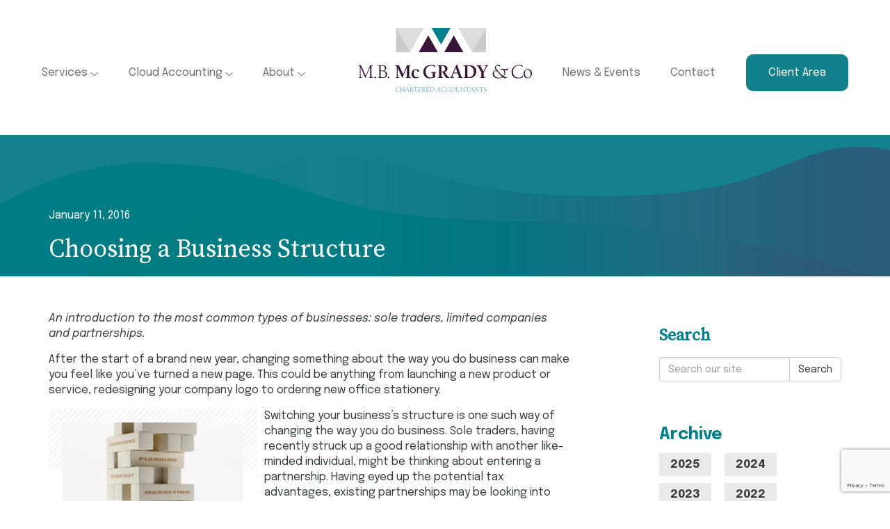

--- FILE ---
content_type: text/html; charset=UTF-8
request_url: https://www.mbmcgrady.co.uk/news/choosing-a-business-structure/
body_size: 13225
content:

<!doctype html>
<html class="no-js" dir="ltr" lang="en-GB" prefix="og: https://ogp.me/ns#">
	<head>
	    <meta charset="utf-8">
		<meta http-equiv="X-UA-Compatible" content="IE=edge">
		<meta name="viewport" content="width=device-width, initial-scale=1">
		<link rel="alternate" type="application/rss+xml" title="Accountants Belfast Northern Ireland Feed" href="https://www.mbmcgrady.co.uk/feed/">
		<link rel="shortcut icon" href="https://www.mbmcgrady.co.uk/wp-content/themes/mbmcgrady2023/dist/images/favicon.ico" type="image/x-icon" />
		<link rel="preconnect" href="https://fonts.googleapis.com">
		<link rel="preconnect" href="https://fonts.gstatic.com" crossorigin>
		<link href="https://fonts.googleapis.com/css2?family=Epilogue:ital,wght@0,400;0,700;1,400&family=Source+Serif+Pro:ital,wght@0,400;1,300&display=swap" rel="stylesheet">
		
		<title>Choosing a Business Structure | Accountants Belfast Northern Ireland</title>

		<!-- All in One SEO 4.9.2 - aioseo.com -->
	<meta name="robots" content="max-image-preview:large" />
	<meta name="author" content="Gillian Grant"/>
	<link rel="canonical" href="https://www.mbmcgrady.co.uk/news/choosing-a-business-structure/" />
	<meta name="generator" content="All in One SEO (AIOSEO) 4.9.2" />
		<meta property="og:locale" content="en_GB" />
		<meta property="og:site_name" content="Accountants Belfast Northern Ireland | MB McGrady &amp; Co are Chartered Accountants based in Belfast Northern Ireland" />
		<meta property="og:type" content="article" />
		<meta property="og:title" content="Choosing a Business Structure | Accountants Belfast Northern Ireland" />
		<meta property="og:url" content="https://www.mbmcgrady.co.uk/news/choosing-a-business-structure/" />
		<meta property="article:published_time" content="2016-01-11T09:47:21+00:00" />
		<meta property="article:modified_time" content="2016-01-11T09:47:21+00:00" />
		<meta name="twitter:card" content="summary" />
		<meta name="twitter:title" content="Choosing a Business Structure | Accountants Belfast Northern Ireland" />
		<script type="application/ld+json" class="aioseo-schema">
			{"@context":"https:\/\/schema.org","@graph":[{"@type":"Article","@id":"https:\/\/www.mbmcgrady.co.uk\/news\/choosing-a-business-structure\/#article","name":"Choosing a Business Structure | Accountants Belfast Northern Ireland","headline":"Choosing a Business Structure","author":{"@id":"https:\/\/www.mbmcgrady.co.uk\/author\/gillian\/#author"},"publisher":{"@id":"https:\/\/www.mbmcgrady.co.uk\/#organization"},"image":{"@type":"ImageObject","url":"https:\/\/www.mbmcgrady.co.uk\/wp-content\/uploads\/2016\/01\/Business-Structure.jpg","width":800,"height":600},"datePublished":"2016-01-11T09:47:21+00:00","dateModified":"2016-01-11T09:47:21+00:00","inLanguage":"en-GB","mainEntityOfPage":{"@id":"https:\/\/www.mbmcgrady.co.uk\/news\/choosing-a-business-structure\/#webpage"},"isPartOf":{"@id":"https:\/\/www.mbmcgrady.co.uk\/news\/choosing-a-business-structure\/#webpage"},"articleSection":"News"},{"@type":"BreadcrumbList","@id":"https:\/\/www.mbmcgrady.co.uk\/news\/choosing-a-business-structure\/#breadcrumblist","itemListElement":[{"@type":"ListItem","@id":"https:\/\/www.mbmcgrady.co.uk#listItem","position":1,"name":"Home","item":"https:\/\/www.mbmcgrady.co.uk","nextItem":{"@type":"ListItem","@id":"https:\/\/www.mbmcgrady.co.uk\/category\/news\/#listItem","name":"News"}},{"@type":"ListItem","@id":"https:\/\/www.mbmcgrady.co.uk\/category\/news\/#listItem","position":2,"name":"News","item":"https:\/\/www.mbmcgrady.co.uk\/category\/news\/","nextItem":{"@type":"ListItem","@id":"https:\/\/www.mbmcgrady.co.uk\/news\/choosing-a-business-structure\/#listItem","name":"Choosing a Business Structure"},"previousItem":{"@type":"ListItem","@id":"https:\/\/www.mbmcgrady.co.uk#listItem","name":"Home"}},{"@type":"ListItem","@id":"https:\/\/www.mbmcgrady.co.uk\/news\/choosing-a-business-structure\/#listItem","position":3,"name":"Choosing a Business Structure","previousItem":{"@type":"ListItem","@id":"https:\/\/www.mbmcgrady.co.uk\/category\/news\/#listItem","name":"News"}}]},{"@type":"Organization","@id":"https:\/\/www.mbmcgrady.co.uk\/#organization","name":"Accountants Belfast Northern Ireland","description":"MB McGrady & Co are Chartered Accountants based in Belfast Northern Ireland","url":"https:\/\/www.mbmcgrady.co.uk\/"},{"@type":"Person","@id":"https:\/\/www.mbmcgrady.co.uk\/author\/gillian\/#author","url":"https:\/\/www.mbmcgrady.co.uk\/author\/gillian\/","name":"Gillian Grant","image":{"@type":"ImageObject","@id":"https:\/\/www.mbmcgrady.co.uk\/news\/choosing-a-business-structure\/#authorImage","url":"https:\/\/secure.gravatar.com\/avatar\/09cd540ef001860d82c710fad74515b3cc370b089f8035daea5d0c8c75b6d249?s=96&d=mm&r=g","width":96,"height":96,"caption":"Gillian Grant"}},{"@type":"WebPage","@id":"https:\/\/www.mbmcgrady.co.uk\/news\/choosing-a-business-structure\/#webpage","url":"https:\/\/www.mbmcgrady.co.uk\/news\/choosing-a-business-structure\/","name":"Choosing a Business Structure | Accountants Belfast Northern Ireland","inLanguage":"en-GB","isPartOf":{"@id":"https:\/\/www.mbmcgrady.co.uk\/#website"},"breadcrumb":{"@id":"https:\/\/www.mbmcgrady.co.uk\/news\/choosing-a-business-structure\/#breadcrumblist"},"author":{"@id":"https:\/\/www.mbmcgrady.co.uk\/author\/gillian\/#author"},"creator":{"@id":"https:\/\/www.mbmcgrady.co.uk\/author\/gillian\/#author"},"image":{"@type":"ImageObject","url":"https:\/\/www.mbmcgrady.co.uk\/wp-content\/uploads\/2016\/01\/Business-Structure.jpg","@id":"https:\/\/www.mbmcgrady.co.uk\/news\/choosing-a-business-structure\/#mainImage","width":800,"height":600},"primaryImageOfPage":{"@id":"https:\/\/www.mbmcgrady.co.uk\/news\/choosing-a-business-structure\/#mainImage"},"datePublished":"2016-01-11T09:47:21+00:00","dateModified":"2016-01-11T09:47:21+00:00"},{"@type":"WebSite","@id":"https:\/\/www.mbmcgrady.co.uk\/#website","url":"https:\/\/www.mbmcgrady.co.uk\/","name":"Accountants Belfast Northern Ireland","description":"MB McGrady & Co are Chartered Accountants based in Belfast Northern Ireland","inLanguage":"en-GB","publisher":{"@id":"https:\/\/www.mbmcgrady.co.uk\/#organization"}}]}
		</script>
		<!-- All in One SEO -->

<link rel='dns-prefetch' href='//www.googletagmanager.com' />
<link rel="alternate" type="application/rss+xml" title="Accountants Belfast Northern Ireland &raquo; Choosing a Business Structure Comments Feed" href="https://www.mbmcgrady.co.uk/news/choosing-a-business-structure/feed/" />
<link rel="alternate" title="oEmbed (JSON)" type="application/json+oembed" href="https://www.mbmcgrady.co.uk/wp-json/oembed/1.0/embed?url=https%3A%2F%2Fwww.mbmcgrady.co.uk%2Fnews%2Fchoosing-a-business-structure%2F" />
<link rel="alternate" title="oEmbed (XML)" type="text/xml+oembed" href="https://www.mbmcgrady.co.uk/wp-json/oembed/1.0/embed?url=https%3A%2F%2Fwww.mbmcgrady.co.uk%2Fnews%2Fchoosing-a-business-structure%2F&#038;format=xml" />
<style id='wp-img-auto-sizes-contain-inline-css' type='text/css'>
img:is([sizes=auto i],[sizes^="auto," i]){contain-intrinsic-size:3000px 1500px}
/*# sourceURL=wp-img-auto-sizes-contain-inline-css */
</style>
<style id='wp-block-library-inline-css' type='text/css'>
:root{--wp-block-synced-color:#7a00df;--wp-block-synced-color--rgb:122,0,223;--wp-bound-block-color:var(--wp-block-synced-color);--wp-editor-canvas-background:#ddd;--wp-admin-theme-color:#007cba;--wp-admin-theme-color--rgb:0,124,186;--wp-admin-theme-color-darker-10:#006ba1;--wp-admin-theme-color-darker-10--rgb:0,107,160.5;--wp-admin-theme-color-darker-20:#005a87;--wp-admin-theme-color-darker-20--rgb:0,90,135;--wp-admin-border-width-focus:2px}@media (min-resolution:192dpi){:root{--wp-admin-border-width-focus:1.5px}}.wp-element-button{cursor:pointer}:root .has-very-light-gray-background-color{background-color:#eee}:root .has-very-dark-gray-background-color{background-color:#313131}:root .has-very-light-gray-color{color:#eee}:root .has-very-dark-gray-color{color:#313131}:root .has-vivid-green-cyan-to-vivid-cyan-blue-gradient-background{background:linear-gradient(135deg,#00d084,#0693e3)}:root .has-purple-crush-gradient-background{background:linear-gradient(135deg,#34e2e4,#4721fb 50%,#ab1dfe)}:root .has-hazy-dawn-gradient-background{background:linear-gradient(135deg,#faaca8,#dad0ec)}:root .has-subdued-olive-gradient-background{background:linear-gradient(135deg,#fafae1,#67a671)}:root .has-atomic-cream-gradient-background{background:linear-gradient(135deg,#fdd79a,#004a59)}:root .has-nightshade-gradient-background{background:linear-gradient(135deg,#330968,#31cdcf)}:root .has-midnight-gradient-background{background:linear-gradient(135deg,#020381,#2874fc)}:root{--wp--preset--font-size--normal:16px;--wp--preset--font-size--huge:42px}.has-regular-font-size{font-size:1em}.has-larger-font-size{font-size:2.625em}.has-normal-font-size{font-size:var(--wp--preset--font-size--normal)}.has-huge-font-size{font-size:var(--wp--preset--font-size--huge)}.has-text-align-center{text-align:center}.has-text-align-left{text-align:left}.has-text-align-right{text-align:right}.has-fit-text{white-space:nowrap!important}#end-resizable-editor-section{display:none}.aligncenter{clear:both}.items-justified-left{justify-content:flex-start}.items-justified-center{justify-content:center}.items-justified-right{justify-content:flex-end}.items-justified-space-between{justify-content:space-between}.screen-reader-text{border:0;clip-path:inset(50%);height:1px;margin:-1px;overflow:hidden;padding:0;position:absolute;width:1px;word-wrap:normal!important}.screen-reader-text:focus{background-color:#ddd;clip-path:none;color:#444;display:block;font-size:1em;height:auto;left:5px;line-height:normal;padding:15px 23px 14px;text-decoration:none;top:5px;width:auto;z-index:100000}html :where(.has-border-color){border-style:solid}html :where([style*=border-top-color]){border-top-style:solid}html :where([style*=border-right-color]){border-right-style:solid}html :where([style*=border-bottom-color]){border-bottom-style:solid}html :where([style*=border-left-color]){border-left-style:solid}html :where([style*=border-width]){border-style:solid}html :where([style*=border-top-width]){border-top-style:solid}html :where([style*=border-right-width]){border-right-style:solid}html :where([style*=border-bottom-width]){border-bottom-style:solid}html :where([style*=border-left-width]){border-left-style:solid}html :where(img[class*=wp-image-]){height:auto;max-width:100%}:where(figure){margin:0 0 1em}html :where(.is-position-sticky){--wp-admin--admin-bar--position-offset:var(--wp-admin--admin-bar--height,0px)}@media screen and (max-width:600px){html :where(.is-position-sticky){--wp-admin--admin-bar--position-offset:0px}}

/*# sourceURL=wp-block-library-inline-css */
</style><style id='global-styles-inline-css' type='text/css'>
:root{--wp--preset--aspect-ratio--square: 1;--wp--preset--aspect-ratio--4-3: 4/3;--wp--preset--aspect-ratio--3-4: 3/4;--wp--preset--aspect-ratio--3-2: 3/2;--wp--preset--aspect-ratio--2-3: 2/3;--wp--preset--aspect-ratio--16-9: 16/9;--wp--preset--aspect-ratio--9-16: 9/16;--wp--preset--color--black: #000000;--wp--preset--color--cyan-bluish-gray: #abb8c3;--wp--preset--color--white: #ffffff;--wp--preset--color--pale-pink: #f78da7;--wp--preset--color--vivid-red: #cf2e2e;--wp--preset--color--luminous-vivid-orange: #ff6900;--wp--preset--color--luminous-vivid-amber: #fcb900;--wp--preset--color--light-green-cyan: #7bdcb5;--wp--preset--color--vivid-green-cyan: #00d084;--wp--preset--color--pale-cyan-blue: #8ed1fc;--wp--preset--color--vivid-cyan-blue: #0693e3;--wp--preset--color--vivid-purple: #9b51e0;--wp--preset--gradient--vivid-cyan-blue-to-vivid-purple: linear-gradient(135deg,rgb(6,147,227) 0%,rgb(155,81,224) 100%);--wp--preset--gradient--light-green-cyan-to-vivid-green-cyan: linear-gradient(135deg,rgb(122,220,180) 0%,rgb(0,208,130) 100%);--wp--preset--gradient--luminous-vivid-amber-to-luminous-vivid-orange: linear-gradient(135deg,rgb(252,185,0) 0%,rgb(255,105,0) 100%);--wp--preset--gradient--luminous-vivid-orange-to-vivid-red: linear-gradient(135deg,rgb(255,105,0) 0%,rgb(207,46,46) 100%);--wp--preset--gradient--very-light-gray-to-cyan-bluish-gray: linear-gradient(135deg,rgb(238,238,238) 0%,rgb(169,184,195) 100%);--wp--preset--gradient--cool-to-warm-spectrum: linear-gradient(135deg,rgb(74,234,220) 0%,rgb(151,120,209) 20%,rgb(207,42,186) 40%,rgb(238,44,130) 60%,rgb(251,105,98) 80%,rgb(254,248,76) 100%);--wp--preset--gradient--blush-light-purple: linear-gradient(135deg,rgb(255,206,236) 0%,rgb(152,150,240) 100%);--wp--preset--gradient--blush-bordeaux: linear-gradient(135deg,rgb(254,205,165) 0%,rgb(254,45,45) 50%,rgb(107,0,62) 100%);--wp--preset--gradient--luminous-dusk: linear-gradient(135deg,rgb(255,203,112) 0%,rgb(199,81,192) 50%,rgb(65,88,208) 100%);--wp--preset--gradient--pale-ocean: linear-gradient(135deg,rgb(255,245,203) 0%,rgb(182,227,212) 50%,rgb(51,167,181) 100%);--wp--preset--gradient--electric-grass: linear-gradient(135deg,rgb(202,248,128) 0%,rgb(113,206,126) 100%);--wp--preset--gradient--midnight: linear-gradient(135deg,rgb(2,3,129) 0%,rgb(40,116,252) 100%);--wp--preset--font-size--small: 13px;--wp--preset--font-size--medium: 20px;--wp--preset--font-size--large: 36px;--wp--preset--font-size--x-large: 42px;--wp--preset--spacing--20: 0.44rem;--wp--preset--spacing--30: 0.67rem;--wp--preset--spacing--40: 1rem;--wp--preset--spacing--50: 1.5rem;--wp--preset--spacing--60: 2.25rem;--wp--preset--spacing--70: 3.38rem;--wp--preset--spacing--80: 5.06rem;--wp--preset--shadow--natural: 6px 6px 9px rgba(0, 0, 0, 0.2);--wp--preset--shadow--deep: 12px 12px 50px rgba(0, 0, 0, 0.4);--wp--preset--shadow--sharp: 6px 6px 0px rgba(0, 0, 0, 0.2);--wp--preset--shadow--outlined: 6px 6px 0px -3px rgb(255, 255, 255), 6px 6px rgb(0, 0, 0);--wp--preset--shadow--crisp: 6px 6px 0px rgb(0, 0, 0);}:where(.is-layout-flex){gap: 0.5em;}:where(.is-layout-grid){gap: 0.5em;}body .is-layout-flex{display: flex;}.is-layout-flex{flex-wrap: wrap;align-items: center;}.is-layout-flex > :is(*, div){margin: 0;}body .is-layout-grid{display: grid;}.is-layout-grid > :is(*, div){margin: 0;}:where(.wp-block-columns.is-layout-flex){gap: 2em;}:where(.wp-block-columns.is-layout-grid){gap: 2em;}:where(.wp-block-post-template.is-layout-flex){gap: 1.25em;}:where(.wp-block-post-template.is-layout-grid){gap: 1.25em;}.has-black-color{color: var(--wp--preset--color--black) !important;}.has-cyan-bluish-gray-color{color: var(--wp--preset--color--cyan-bluish-gray) !important;}.has-white-color{color: var(--wp--preset--color--white) !important;}.has-pale-pink-color{color: var(--wp--preset--color--pale-pink) !important;}.has-vivid-red-color{color: var(--wp--preset--color--vivid-red) !important;}.has-luminous-vivid-orange-color{color: var(--wp--preset--color--luminous-vivid-orange) !important;}.has-luminous-vivid-amber-color{color: var(--wp--preset--color--luminous-vivid-amber) !important;}.has-light-green-cyan-color{color: var(--wp--preset--color--light-green-cyan) !important;}.has-vivid-green-cyan-color{color: var(--wp--preset--color--vivid-green-cyan) !important;}.has-pale-cyan-blue-color{color: var(--wp--preset--color--pale-cyan-blue) !important;}.has-vivid-cyan-blue-color{color: var(--wp--preset--color--vivid-cyan-blue) !important;}.has-vivid-purple-color{color: var(--wp--preset--color--vivid-purple) !important;}.has-black-background-color{background-color: var(--wp--preset--color--black) !important;}.has-cyan-bluish-gray-background-color{background-color: var(--wp--preset--color--cyan-bluish-gray) !important;}.has-white-background-color{background-color: var(--wp--preset--color--white) !important;}.has-pale-pink-background-color{background-color: var(--wp--preset--color--pale-pink) !important;}.has-vivid-red-background-color{background-color: var(--wp--preset--color--vivid-red) !important;}.has-luminous-vivid-orange-background-color{background-color: var(--wp--preset--color--luminous-vivid-orange) !important;}.has-luminous-vivid-amber-background-color{background-color: var(--wp--preset--color--luminous-vivid-amber) !important;}.has-light-green-cyan-background-color{background-color: var(--wp--preset--color--light-green-cyan) !important;}.has-vivid-green-cyan-background-color{background-color: var(--wp--preset--color--vivid-green-cyan) !important;}.has-pale-cyan-blue-background-color{background-color: var(--wp--preset--color--pale-cyan-blue) !important;}.has-vivid-cyan-blue-background-color{background-color: var(--wp--preset--color--vivid-cyan-blue) !important;}.has-vivid-purple-background-color{background-color: var(--wp--preset--color--vivid-purple) !important;}.has-black-border-color{border-color: var(--wp--preset--color--black) !important;}.has-cyan-bluish-gray-border-color{border-color: var(--wp--preset--color--cyan-bluish-gray) !important;}.has-white-border-color{border-color: var(--wp--preset--color--white) !important;}.has-pale-pink-border-color{border-color: var(--wp--preset--color--pale-pink) !important;}.has-vivid-red-border-color{border-color: var(--wp--preset--color--vivid-red) !important;}.has-luminous-vivid-orange-border-color{border-color: var(--wp--preset--color--luminous-vivid-orange) !important;}.has-luminous-vivid-amber-border-color{border-color: var(--wp--preset--color--luminous-vivid-amber) !important;}.has-light-green-cyan-border-color{border-color: var(--wp--preset--color--light-green-cyan) !important;}.has-vivid-green-cyan-border-color{border-color: var(--wp--preset--color--vivid-green-cyan) !important;}.has-pale-cyan-blue-border-color{border-color: var(--wp--preset--color--pale-cyan-blue) !important;}.has-vivid-cyan-blue-border-color{border-color: var(--wp--preset--color--vivid-cyan-blue) !important;}.has-vivid-purple-border-color{border-color: var(--wp--preset--color--vivid-purple) !important;}.has-vivid-cyan-blue-to-vivid-purple-gradient-background{background: var(--wp--preset--gradient--vivid-cyan-blue-to-vivid-purple) !important;}.has-light-green-cyan-to-vivid-green-cyan-gradient-background{background: var(--wp--preset--gradient--light-green-cyan-to-vivid-green-cyan) !important;}.has-luminous-vivid-amber-to-luminous-vivid-orange-gradient-background{background: var(--wp--preset--gradient--luminous-vivid-amber-to-luminous-vivid-orange) !important;}.has-luminous-vivid-orange-to-vivid-red-gradient-background{background: var(--wp--preset--gradient--luminous-vivid-orange-to-vivid-red) !important;}.has-very-light-gray-to-cyan-bluish-gray-gradient-background{background: var(--wp--preset--gradient--very-light-gray-to-cyan-bluish-gray) !important;}.has-cool-to-warm-spectrum-gradient-background{background: var(--wp--preset--gradient--cool-to-warm-spectrum) !important;}.has-blush-light-purple-gradient-background{background: var(--wp--preset--gradient--blush-light-purple) !important;}.has-blush-bordeaux-gradient-background{background: var(--wp--preset--gradient--blush-bordeaux) !important;}.has-luminous-dusk-gradient-background{background: var(--wp--preset--gradient--luminous-dusk) !important;}.has-pale-ocean-gradient-background{background: var(--wp--preset--gradient--pale-ocean) !important;}.has-electric-grass-gradient-background{background: var(--wp--preset--gradient--electric-grass) !important;}.has-midnight-gradient-background{background: var(--wp--preset--gradient--midnight) !important;}.has-small-font-size{font-size: var(--wp--preset--font-size--small) !important;}.has-medium-font-size{font-size: var(--wp--preset--font-size--medium) !important;}.has-large-font-size{font-size: var(--wp--preset--font-size--large) !important;}.has-x-large-font-size{font-size: var(--wp--preset--font-size--x-large) !important;}
/*# sourceURL=global-styles-inline-css */
</style>

<style id='classic-theme-styles-inline-css' type='text/css'>
/*! This file is auto-generated */
.wp-block-button__link{color:#fff;background-color:#32373c;border-radius:9999px;box-shadow:none;text-decoration:none;padding:calc(.667em + 2px) calc(1.333em + 2px);font-size:1.125em}.wp-block-file__button{background:#32373c;color:#fff;text-decoration:none}
/*# sourceURL=/wp-includes/css/classic-themes.min.css */
</style>
<link rel='stylesheet' id='contact-form-7-bootstrap-style-css' href='https://www.mbmcgrady.co.uk/wp-content/plugins/bootstrap-for-contact-form-7/assets/dist/css/style.min.css?ver=6.9' type='text/css' media='all' />
<link rel='stylesheet' id='sage_css-css' href='https://www.mbmcgrady.co.uk/wp-content/themes/mbmcgrady2023/dist/styles/main.min.css' type='text/css' media='all' />

<!-- Google Analytics snippet added by Site Kit -->
<script type="text/javascript" src="https://www.googletagmanager.com/gtag/js?id=UA-20380847-1" id="google_gtagjs-js" async></script>
<script type="text/javascript" id="google_gtagjs-js-after">
/* <![CDATA[ */
window.dataLayer = window.dataLayer || [];function gtag(){dataLayer.push(arguments);}
gtag('set', 'linker', {"domains":["www.mbmcgrady.co.uk"]} );
gtag("js", new Date());
gtag("set", "developer_id.dZTNiMT", true);
gtag("config", "UA-20380847-1", {"anonymize_ip":true});
gtag("config", "G-PSQB8YETL9");
//# sourceURL=google_gtagjs-js-after
/* ]]> */
</script>

<!-- End Google Analytics snippet added by Site Kit -->
<link rel="https://api.w.org/" href="https://www.mbmcgrady.co.uk/wp-json/" /><link rel="alternate" title="JSON" type="application/json" href="https://www.mbmcgrady.co.uk/wp-json/wp/v2/posts/2064" /><link rel="EditURI" type="application/rsd+xml" title="RSD" href="https://www.mbmcgrady.co.uk/xmlrpc.php?rsd" />
<meta name="generator" content="WordPress 6.9" />
<link rel='shortlink' href='https://www.mbmcgrady.co.uk/?p=2064' />
<meta name="generator" content="Site Kit by Google 1.99.0" />		<style type="text/css">
			div.wpcf7 .ajax-loader {
				background-image: url('https://www.mbmcgrady.co.uk/wp-content/plugins/contact-form-7/images/ajax-loader.gif');
			}
		</style>
		<style type="text/css">.recentcomments a{display:inline !important;padding:0 !important;margin:0 !important;}</style>    
				<script type="application/ld+json">
			{
			  "@context": "http://schema.org",
			  "@type": "NewsArticle",
			  "mainEntityOfPage": {
			    "@type": "WebPage",
			    "@id": "http://www.mbmcgrady.co.uk/news"
			  },
			  "datePublished" : "January 11, 2016",
			  "headline": "Choosing a Business Structure",
			  "image": {
			    "@type": "ImageObject",
			    "url": "https://www.mbmcgrady.co.uk/wp-content/uploads/2016/01/Business-Structure-110x100.jpg",
			    "width" : "350",
			    "height": "220"
			  },
			  "author": {
			    "@type": "Person",
			    "name": "MB McGrady"
			  },
			   "publisher": {
			    "@type": "Organization",
			    "name": "MB McGrady & Co",
			    "logo": {
			      "@type": "ImageObject",
			      "url": "http://www.mbmcgrady.co.uk/wp-content/themes/mbmcgrady2015/dist/images/logo.png"
			    }
			  },
			  "description": "<p>An introduction to the most common types of businesses: sole traders, limited companies and partnerships. After the start of a brand new year, changing something about the way you do business can make you feel like you’ve turned a new page. This could be anything from launching a new product or service, redesigning your company &hellip; <a href="https://www.mbmcgrady.co.uk/news/choosing-a-business-structure/">Continued</a></p>
"
			}
		</script>
				<meta name="google-site-verification" content="j_Bjq9EjCF54a9ppfYoiVfyctXfL1PFYUGVjB7U2OOs" />
		
			
	</head>
 
 <body class="wp-singular post-template-default single single-post postid-2064 single-format-standard wp-theme-mbmcgrady2023 choosing-a-business-structure sidebar-primary">
  
    <!--[if lt IE 9]>
      <div class="alert alert-warning">
        You are using an <strong>outdated</strong> browser. Please <a href="http://browsehappy.com/">upgrade your browser</a> to improve your experience.      </div>
    <![endif]-->
    
    <header class="newMainHeader">
  <div class="container-fluid">
    <div class="row">
      <div class="col-xs-12">
        <a class="logo" href="https://www.mbmcgrady.co.uk" title="Accountants Belfast Northern Ireland">
          <img src="https://www.mbmcgrady.co.uk/wp-content/themes/mbmcgrady2023/dist/images/logo.png" alt="Accountants Belfast Northern Ireland" />
        </a>
        <div class="navbar-mobile">
          <button type="button" class="navbar-toggle collapsed" data-toggle="collapse" data-target="#navbar-collapse-1">
            <span class="sr-only">MENU</span>
            <span class="icon-bar"></span>
            <span class="icon-bar"></span>
            <span class="icon-bar"></span>
          </button>
        </div> 
        <nav class="collapse navbar-collapse" id="navbar-collapse-1" role="navigation">
<ul id="menu-new-nav" class="mainnav"><li class="dropdown menu-services"><a class="dropdown-toggle" data-toggle="dropdown" data-target="#" href="https://www.mbmcgrady.co.uk/services/">Services <svg xmlns="http://www.w3.org/2000/svg" width="11" height="5.5" viewBox="0 0 11 5.5"><path id="Path_72" data-name="Path 72" d="M11.334-7.628l-4.972,4.5a.5.5,0,0,1-.67,0L.665-7.628a.5.5,0,0,1-.037-.706.5.5,0,0,1,.707-.037L6-4.172l4.666-4.2a.5.5,0,0,1,.707.037A.5.5,0,0,1,11.334-7.628Z" transform="translate(-0.5 8.5)" fill="#707070"/></svg></a>
<ul class="dropdown-menu">
	<li class="menu-accountancy"><a href="https://www.mbmcgrady.co.uk/services/accountancy/">Accountancy</a></li>
	<li class="menu-consultancy"><a href="https://www.mbmcgrady.co.uk/services/consultancy/">Consultancy</a></li>
	<li class="menu-taxation"><a href="https://www.mbmcgrady.co.uk/services/taxation/">Taxation</a></li>
	<li class="menu-auditing"><a href="https://www.mbmcgrady.co.uk/services/auditing/">Auditing</a></li>
	<li class="menu-international"><a href="https://www.mbmcgrady.co.uk/services/international/">International</a></li>
</ul>
</li>
<li class="dropdown menu-cloud-accounting"><a class="dropdown-toggle" data-toggle="dropdown" data-target="#" href="https://www.mbmcgrady.co.uk/cloud-accounting/">Cloud Accounting <svg xmlns="http://www.w3.org/2000/svg" width="11" height="5.5" viewBox="0 0 11 5.5"><path id="Path_72" data-name="Path 72" d="M11.334-7.628l-4.972,4.5a.5.5,0,0,1-.67,0L.665-7.628a.5.5,0,0,1-.037-.706.5.5,0,0,1,.707-.037L6-4.172l4.666-4.2a.5.5,0,0,1,.707.037A.5.5,0,0,1,11.334-7.628Z" transform="translate(-0.5 8.5)" fill="#707070"/></svg></a>
<ul class="dropdown-menu">
	<li class="menu-xero"><a href="https://www.mbmcgrady.co.uk/cloud-accounting/xero/">Xero</a></li>
	<li class="menu-quickbooks"><a href="https://www.mbmcgrady.co.uk/cloud-accounting/quickbooks/">QuickBooks</a></li>
	<li class="menu-kashflow"><a href="https://www.mbmcgrady.co.uk/cloud-accounting/kashflow/">Kashflow</a></li>
	<li class="menu-sage"><a href="https://www.mbmcgrady.co.uk/cloud-accounting/sage/">Sage</a></li>
	<li class="menu-freeagent"><a href="https://www.mbmcgrady.co.uk/cloud-accounting/freeagent/">FreeAgent</a></li>
	<li class="menu-make-an-online-payment"><a href="https://www.mbmcgrady.co.uk/cloud-accounting/make-an-online-payment/">Make an Online Payment</a></li>
	<li class="menu-faqs"><a href="https://www.mbmcgrady.co.uk/cloud-accounting/cloud-accounting-faqs/">FAQs</a></li>
</ul>
</li>
<li class="dropdown menu-about"><a class="dropdown-toggle" data-toggle="dropdown" data-target="#" href="https://www.mbmcgrady.co.uk/about/">About <svg xmlns="http://www.w3.org/2000/svg" width="11" height="5.5" viewBox="0 0 11 5.5"><path id="Path_72" data-name="Path 72" d="M11.334-7.628l-4.972,4.5a.5.5,0,0,1-.67,0L.665-7.628a.5.5,0,0,1-.037-.706.5.5,0,0,1,.707-.037L6-4.172l4.666-4.2a.5.5,0,0,1,.707.037A.5.5,0,0,1,11.334-7.628Z" transform="translate(-0.5 8.5)" fill="#707070"/></svg></a>
<ul class="dropdown-menu">
	<li class="menu-directors"><a href="https://www.mbmcgrady.co.uk/about/partner-profiles/">Directors</a></li>
	<li class="menu-downpatrick-team"><a href="https://www.mbmcgrady.co.uk/about/our-team/">Downpatrick Team</a></li>
	<li class="menu-newtownards-team"><a href="https://www.mbmcgrady.co.uk/about/our-newtownards-team/">Newtownards Team</a></li>
	<li class="menu-belfast-team"><a href="https://www.mbmcgrady.co.uk/about/our-belfast-team/">Belfast Team</a></li>
	<li class="menu-10-good-reasons-why-you-should-use-m-b-mcgrady-co"><a href="https://www.mbmcgrady.co.uk/about/10-good-reasons-to-use-mb-mcgrady-co/">10 Good Reasons Why You Should Use M.B. McGrady &#038; Co</a></li>
</ul>
</li>
<li class="active menu-news-events"><a href="https://www.mbmcgrady.co.uk/news/">News &#038; Events</a></li>
<li class="menu-contact"><a href="https://www.mbmcgrady.co.uk/contact/">Contact</a></li>
<li class="menu-client-area"><a href="https://www.mbmcgrady.co.uk/clientarea/">Client Area</a></li>
</ul>        </nav>
      </div>
    </div><!-- /row -->
  </div><!-- /container -->
</header>
<div class="blue-waves">
 <div class="container">
  <div class="row">
		<div class="col-sm-12">
			<div class="blue-waves-title">
	    	<p><time class="updated" datetime="2016-01-11T09:47:21+00:00">January 11, 2016</time></p>
	    	<h1>Choosing a Business Structure</h1>
	    </div>
		</div>
    </div><!-- /.row -->
  </div><!-- /.container -->
</div>

<div class="maincontent-triangles">
   <div class="container" role="document">
    <div class="row">
			<div class="col-sm-8 entry-content">
				<article class="news-article">
					  <article class="post-2064 post type-post status-publish format-standard has-post-thumbnail hentry category-news">
    <div class="entry-content">
      <p><em>An introduction to the most common types of businesses: sole traders, limited companies and partnerships.</em></p>
<p>After the start of a brand new year, changing something about the way you do business can make you feel like you’ve turned a new page. This could be anything from launching a new product or service, redesigning your company logo to ordering new office stationery.</p>
<p><img fetchpriority="high" decoding="async" class="alignleft size-medium wp-image-2066" src="https://www.mbmcgrady.co.uk/wp-content/uploads/2016/01/Business-Structure-300x225.jpg" alt="Business Structure" width="300" height="225" srcset="https://www.mbmcgrady.co.uk/wp-content/uploads/2016/01/Business-Structure-300x225.jpg 300w, https://www.mbmcgrady.co.uk/wp-content/uploads/2016/01/Business-Structure.jpg 800w" sizes="(max-width: 300px) 100vw, 300px" />Switching your business’s structure is one such way of changing the way you do business. Sole traders, having recently struck up a good relationship with another like-minded individual, might be thinking about entering a partnership. Having eyed up the potential tax advantages, existing partnerships may be looking into the process of incorporation.</p>
<p>However, changing the structure of your business is not something that should be done on a whim. Uprooting a business from its foundations can have dramatic effects if your planning is insufficient or if there are no tangible benefits to changing in the first place.</p>
<p>Before you embark on any structural changes, you should ask the question: is this really necessary?</p>
<h1>Becoming a sole trader</h1>
<p>Working as a sole trader represents the most rudimentary form of doing business. There is minimal paperwork involved, organising tax affairs is simple (at least compared to limited companies) and there are few statutory obligations to meet.</p>
<p>Things get slightly more complicated if you earn more than £82,000 a year, at which point you’ll need to register for, collect and pay VAT.</p>
<p>Employing other people will also mean that you’ll need to set-up suitable payroll infrastructure and submit separate returns.</p>
<p>The degree of freedom attracts many to the idea of being a sole trader. You are your own boss, and you alone control the direction of the business. The downside is that you are solely responsible for your business’s liabilities; if debts remain unpaid or if you make significant losses your personal assets will be at risk.</p>
<p><em>Contact us today to talk about sole trading.</em></p>
<h1>Forming a limited company</h1>
<p>Incorporating your business is an entirely different process to setting up as a sole trader. The opportunities for tax planning are more comprehensive but administration can be complex and there are additional regulations to comply with.</p>
<p>A limited company is owned by its shareholders and run by its directors. Unlike sole traders, a limited company is legally separate from its owners. Directors therefore only take on limited liability, meaning that they are only liable for what they have invested in the business.</p>
<p>Compliance with the Companies Act can seem intimidating for those thinking about incorporating their business. After registering with Companies House your business will need to:</p>
<ul>
<li>file and maintain statutory accounts</li>
<li>pay corporation tax, PAYE and national insurance (NI) bills</li>
<li>file VAT returns if applicable</li>
<li>comply with auditing requirements (if your business is above the small business auditing threshold).</li>
</ul>
<p>While limited companies face the additional burden of corporation tax, various tax reliefs are able to mitigate this and extracting profits via dividends and salaries can lower exposure to income tax and NI for directors and shareholders.</p>
<p><em>Contact our team about limited companies today.</em></p>
<h1>Entering a partnership</h1>
<p>Partnerships offer an alternative for those who want to go into business with other people, but don’t want to set up a limited company.</p>
<p>Running the business and paying tax are responsibilities shared by partners, as are the profits. Partners pay income tax and NI on their individual shares of the profits, and each partner must send separate self-assessment tax returns.</p>
<p>There are 3 main types of partnership:</p>
<h2>Business partnership</h2>
<p>Business partnerships (also called ‘ordinary’ partnerships) are the simplest way for 2 or more people to go into business together. All partners in a business partnership are personally liable for losses incurred by the business.</p>
<h2>Limited partnership</h2>
<p>In a limited partnership (LP), debt liability is unequally shared among partners who fall into 1 of 2 categories: general partners and limited partners.</p>
<p>General partners are those with primary responsibility for managing the business and take on personal liability for all of the business’s debts.</p>
<p>Limited partners are only liable for their initial investment in the business.</p>
<h2>Limited liability partnership</h2>
<p>Limited liability partnerships (LLP) function also allows partners to assume limited liability on unpaid debts; they will not be held personally liable for the business’s debts, only for the money they have put into the business.</p>
<p>LLPs are more complex and cost more to set up than other types of partnership; limited liability means that you will need to maintain accounts and submit them to Companies House and a legally-binding LLP agreement will need to be drawn up by a solicitor.</p>
<p>There are different rules for Scottish partnerships. Contact us for further information.</p>
<h1>Sole trader vs partnership vs limited company</h1>
<p>&nbsp;</p>
<table>
<tbody>
<tr>
<td width="123"></td>
<td width="151"><strong>Sole trader</strong></td>
<td width="161"><strong>Partnership</strong></td>
<td width="167"><strong>Limited company</strong></td>
</tr>
<tr>
<td width="123"><strong>Tax</strong></td>
<td width="151">Tax planning opportunities for sole traders are minimal. As a result, they often face proportionally higher personal tax bills.</td>
<td width="161">Partners pay tax in the same way as sole traders and face similar tax planning limitations.</td>
<td width="167">Opportunities to reduce income tax and NI liabilities mean that company directors often pay less personal tax.</td>
</tr>
<tr>
<td width="123"><strong>Liability</strong></td>
<td width="151">Sole traders bear unlimited liability for their business. There is no legal separation between you and your business.</td>
<td width="161">This depends on what kind of partnership you have set up and, if you are part of an LP, whether you’re a general or limited partner.</td>
<td width="167">Limited company directors have limited liability. Business assets are seen as separate from those of the directors, reducing the personal risk.</td>
</tr>
<tr>
<td width="123"><strong>Administration</strong></td>
<td width="151">Administration for many sole traders is limited to submitting an annual self-assessment tax return. However, if you are VAT-registered and employ other people, you will also need to file VAT and payroll returns.</td>
<td width="161">Each partner must submit a self-assessment return, and pay their NI and income tax bills. Like limited companies, LLPs must submit audited annual accounts, maintain statutory records and submit an annual return.</td>
<td width="167">Meeting the requirements of the Companies Act, complying with statutory audits and submitting multiple tax returns makes administration far more complex for limited companies.</td>
</tr>
<tr>
<td width="123"><strong>Extracting profits</strong></td>
<td width="151">As there is no personal-business separation, sole traders do not need to extract profits. Money is paid directly to you and your profit is everything that remains after you’ve paid tax.</td>
<td width="161">For the same reasons as sole traders, partners do not need to extract profits.</td>
<td width="167">Company directors and shareholders must extract profits from the business. The 2 most common ways of doing this are with salaries and dividends which are then taxed and/or have NI deducted.</td>
</tr>
<tr>
<td width="123"><strong>Privacy</strong></td>
<td width="151">Sole traders are not obliged to publish their business’s financial and accounting details, allowing you a greater degree of privacy.</td>
<td width="161">Business and LPs are not obliged to make public their accounts and financial information. However, LLPs must submit accounts to Companies House for public record.</td>
<td width="167">In order to comply with the Companies Act limited companies must release financial and accounting information to the public, reducing your privacy.</td>
</tr>
</tbody>
</table>
<p>&nbsp;</p>
<p>This guide has provided an introductory overview of the main differences between common business structures, and should not be the sole basis of your final decision. Your situation should be professionally assessed and proper expertise should be sought before you decide to change your business’s structure.</p>
<p><em>Contact us for further information.</em></p>
    </div>
  </article>
				</article>
			</div>

			<div class="col-sm-4 col-md-3 col-md-offset-1">
				<form role="search" method="get" class="search-form form-inline" action="https://www.mbmcgrady.co.uk/">
  <h3>Search</h3>
  <div class="input-group">
    <input type="search" value="" name="s" class="search-field form-control" placeholder="Search our site" required>
    <span class="input-group-btn">
      <button type="submit" class="search-submit btn btn-default">Search</button>
    </span>
  </div>
</form>
				<a class="btn btn-default subpages-btn hidden-sm hidden-md hidden-lg noprint subpage-btn-mob" data-toggle="collapse" href="#bs-navbar-collapse-2" aria-expanded="false" aria-controls="collapseExample">Subpages</a>


	<aside class="archivesidebar noprint collapse navbar-collapse" role="navigation" id="bs-navbar-collapse-2">

		<ul>
			<li class="title">Archive</li>
				<li><a href='https://www.mbmcgrady.co.uk/2025/'>2025</a></li>
	<li><a href='https://www.mbmcgrady.co.uk/2024/'>2024</a></li>
	<li><a href='https://www.mbmcgrady.co.uk/2023/'>2023</a></li>
	<li><a href='https://www.mbmcgrady.co.uk/2022/'>2022</a></li>
	<li><a href='https://www.mbmcgrady.co.uk/2021/'>2021</a></li>
	<li><a href='https://www.mbmcgrady.co.uk/2020/'>2020</a></li>
	<li><a href='https://www.mbmcgrady.co.uk/2019/'>2019</a></li>
	<li><a href='https://www.mbmcgrady.co.uk/2018/'>2018</a></li>
	<li><a href='https://www.mbmcgrady.co.uk/2017/'>2017</a></li>
	<li><a href='https://www.mbmcgrady.co.uk/2016/'>2016</a></li>
	<li><a href='https://www.mbmcgrady.co.uk/2015/'>2015</a></li>
	<li><a href='https://www.mbmcgrady.co.uk/2014/'>2014</a></li>
	<li><a href='https://www.mbmcgrady.co.uk/2013/'>2013</a></li>
	<li><a href='https://www.mbmcgrady.co.uk/2012/'>2012</a></li>
	<li><a href='https://www.mbmcgrady.co.uk/2011/'>2011</a></li>
	<li><a href='https://www.mbmcgrady.co.uk/2010/'>2010</a></li>
		</ul>

	</aside>				<div class="sidebar-contact line-patterns">
					<h3>Contact us to arrange a consultation for your accountancy needs.</h3>
					<a class="ctaction" href="">Contact Us</a>
				</div>
			</div>

    </div><!-- /.row -->
  </div><!-- /.container -->
</div><!-- /.content --><footer class="newMainfooter">
	<div class="container-fluid">
		<div class="row">
			<div class="col-xs-4 col-md-3 col-lg-2">
				<img class="footerLogo" src="https://www.mbmcgrady.co.uk/wp-content/themes/mbmcgrady2023/dist/images/footlogo.png" alt="Accountants Belfast Northern Ireland" />
				<p>&copy; Copyright 2026<br />
				M.B. McGrady &amp; Co</p>
			</div>
    		<div class="hidden-xs hidden-sm col-md-9 col-lg-10">
				<ul id="menu-footer-navigation" class="footernav"><li class="menu-services"><a href="https://www.mbmcgrady.co.uk/services/">Services</a>
<ul class="sub-menu">
	<li class="menu-accountancy"><a href="https://www.mbmcgrady.co.uk/services/accountancy/">Accountancy</a></li>
	<li class="menu-consultancy"><a href="https://www.mbmcgrady.co.uk/services/consultancy/">Consultancy</a></li>
	<li class="menu-taxation"><a href="https://www.mbmcgrady.co.uk/services/taxation/">Taxation</a></li>
	<li class="menu-auditing"><a href="https://www.mbmcgrady.co.uk/services/auditing/">Auditing</a></li>
	<li class="menu-international"><a href="https://www.mbmcgrady.co.uk/services/international/">International</a></li>
</ul>
</li>
<li class="menu-cloud-accounting"><a href="https://www.mbmcgrady.co.uk/cloud-accounting/">Cloud Accounting</a>
<ul class="sub-menu">
	<li class="menu-xero"><a href="https://www.mbmcgrady.co.uk/cloud-accounting/xero/">Xero</a></li>
	<li class="menu-quickbooks"><a href="https://www.mbmcgrady.co.uk/cloud-accounting/quickbooks/">QuickBooks</a></li>
	<li class="menu-kashflow"><a href="https://www.mbmcgrady.co.uk/cloud-accounting/kashflow/">Kashflow</a></li>
	<li class="menu-sage"><a href="https://www.mbmcgrady.co.uk/cloud-accounting/sage/">Sage</a></li>
	<li class="menu-freeagent"><a href="https://www.mbmcgrady.co.uk/cloud-accounting/freeagent/">FreeAgent</a></li>
	<li class="menu-make-an-online-payment"><a href="https://www.mbmcgrady.co.uk/cloud-accounting/make-an-online-payment/">Make an Online Payment</a></li>
	<li class="menu-faqs"><a href="https://www.mbmcgrady.co.uk/cloud-accounting/cloud-accounting-faqs/">FAQs</a></li>
</ul>
</li>
<li class="menu-about"><a href="https://www.mbmcgrady.co.uk/about/">About</a>
<ul class="sub-menu">
	<li class="menu-directors"><a href="https://www.mbmcgrady.co.uk/about/partner-profiles/">Directors</a></li>
	<li class="menu-downpatrick-team"><a href="https://www.mbmcgrady.co.uk/about/our-team/">Downpatrick Team</a></li>
	<li class="menu-newtownards-team"><a href="https://www.mbmcgrady.co.uk/about/our-newtownards-team/">Newtownards Team</a></li>
	<li class="menu-belfast-team"><a href="https://www.mbmcgrady.co.uk/about/our-belfast-team/">Belfast Team</a></li>
	<li class="menu-10-good-reasons-why-you-should-use-m-b-mcgrady-co"><a href="https://www.mbmcgrady.co.uk/about/10-good-reasons-to-use-mb-mcgrady-co/">10 Good Reasons Why You Should Use M.B. McGrady &#038; Co</a></li>
</ul>
</li>
<li class="active menu-news-events"><a href="https://www.mbmcgrady.co.uk/news/">News &#038; Events</a></li>
<li class="menu-contact"><a href="https://www.mbmcgrady.co.uk/contact/">Contact</a></li>
</ul>			</div>
		</div>
		<div class="row">
			<div class="col-xs-10 col-xs-offset-2">
	        	<ul class="socialLinks">
					<li><a href="https://www.facebook.com/pages/MB-Mcgrady-Co/188253397965261" target="_blank"><svg xmlns="http://www.w3.org/2000/svg" width="17.438" height="17.332" viewBox="0 0 17.438 17.332"><path id="Path_67" data-name="Path 67" d="M17.719-6.75A8.717,8.717,0,0,0,9-15.469,8.717,8.717,0,0,0,.281-6.75,8.722,8.722,0,0,0,7.638,1.863V-4.23H5.423V-6.75H7.638V-8.671a3.076,3.076,0,0,1,3.293-3.392,13.418,13.418,0,0,1,1.952.17v2.145h-1.1a1.26,1.26,0,0,0-1.421,1.362V-6.75H12.78l-.387,2.52H10.362V1.863A8.722,8.722,0,0,0,17.719-6.75Z" transform="translate(-0.281 15.469)" fill="#0f717a"/></svg>Facebook</a></li>
					<li><a href="https://twitter.com/mbmcgrady" target="_blank"><svg xmlns="http://www.w3.org/2000/svg" width="18" height="14.619" viewBox="0 0 18 14.619"><path id="Path_68" data-name="Path 68" d="M16.15-10.416c.011.16.011.32.011.48A10.424,10.424,0,0,1,5.665.56,10.425,10.425,0,0,1,0-1.1a7.632,7.632,0,0,0,.891.046,7.388,7.388,0,0,0,4.58-1.576A3.7,3.7,0,0,1,2.022-5.185a4.652,4.652,0,0,0,.7.057,3.9,3.9,0,0,0,.971-.126A3.69,3.69,0,0,1,.731-8.874V-8.92A3.715,3.715,0,0,0,2.4-8.452,3.686,3.686,0,0,1,.754-11.524a3.661,3.661,0,0,1,.5-1.862,10.486,10.486,0,0,0,7.607,3.86,4.165,4.165,0,0,1-.091-.845,3.687,3.687,0,0,1,3.689-3.689,3.68,3.68,0,0,1,2.7,1.165,7.263,7.263,0,0,0,2.341-.891,3.679,3.679,0,0,1-1.622,2.033A7.4,7.4,0,0,0,18-12.324a7.93,7.93,0,0,1-1.85,1.907Z" transform="translate(0 14.06)" fill="#0f717a"/></svg> Twitter</a></li>
					<li><a href="https://uk.linkedin.com/pub/m-b-mcgrady-co/a6/b53/995" target="_blank"><svg xmlns="http://www.w3.org/2000/svg" width="15.75" height="15.75" viewBox="0 0 15.75 15.75"> <path id="Path_69" data-name="Path 69" d="M14.625-14.625H1.121A1.13,1.13,0,0,0,0-13.489V-.011A1.13,1.13,0,0,0,1.121,1.125h13.5A1.133,1.133,0,0,0,15.75-.011V-13.489A1.133,1.133,0,0,0,14.625-14.625ZM4.76-1.125H2.426V-8.641H4.764v7.516ZM3.593-9.668a1.354,1.354,0,0,1-1.354-1.354,1.354,1.354,0,0,1,1.354-1.354,1.356,1.356,0,0,1,1.354,1.354A1.352,1.352,0,0,1,3.593-9.668Zm9.918,8.543H11.176V-4.781c0-.872-.018-1.993-1.213-1.993-1.216,0-1.4.949-1.4,1.93v3.72H6.226V-8.641H8.466v1.027H8.5a2.459,2.459,0,0,1,2.211-1.213c2.362,0,2.8,1.557,2.8,3.582Z" transform="translate(0 14.625)" fill="#0f717a"/></svg>LinkedIn</a></li>
	        	</ul>
				<ul class="additionalLinks">
					<li><a href="https://www.mbmcgrady.co.uk/legal">Legal Information</a></li>
					<li><a href="https://www.mbmcgrady.co.uk/clientarea/online">ClientSpace Login</a></li>
					<li>Web design by <a href="http://www.eyesparks.com" target="_blank">Eyesparks</a></li>
				</ul>
    		</div>
		</div>
	</div>
</footer>
      
     <script type="speculationrules">
{"prefetch":[{"source":"document","where":{"and":[{"href_matches":"/*"},{"not":{"href_matches":["/wp-*.php","/wp-admin/*","/wp-content/uploads/*","/wp-content/*","/wp-content/plugins/*","/wp-content/themes/mbmcgrady2023/*","/*\\?(.+)"]}},{"not":{"selector_matches":"a[rel~=\"nofollow\"]"}},{"not":{"selector_matches":".no-prefetch, .no-prefetch a"}}]},"eagerness":"conservative"}]}
</script>
<script type="module"  src="https://www.mbmcgrady.co.uk/wp-content/plugins/all-in-one-seo-pack/dist/Lite/assets/table-of-contents.95d0dfce.js?ver=4.9.2" id="aioseo/js/src/vue/standalone/blocks/table-of-contents/frontend.js-js"></script>
<script type="text/javascript" src="https://www.mbmcgrady.co.uk/wp-includes/js/dist/hooks.min.js?ver=dd5603f07f9220ed27f1" id="wp-hooks-js"></script>
<script type="text/javascript" src="https://www.mbmcgrady.co.uk/wp-includes/js/dist/i18n.min.js?ver=c26c3dc7bed366793375" id="wp-i18n-js"></script>
<script type="text/javascript" id="wp-i18n-js-after">
/* <![CDATA[ */
wp.i18n.setLocaleData( { 'text direction\u0004ltr': [ 'ltr' ] } );
//# sourceURL=wp-i18n-js-after
/* ]]> */
</script>
<script type="text/javascript" src="https://www.mbmcgrady.co.uk/wp-content/plugins/contact-form-7/includes/swv/js/index.js?ver=6.1.4" id="swv-js"></script>
<script type="text/javascript" id="contact-form-7-js-before">
/* <![CDATA[ */
var wpcf7 = {
    "api": {
        "root": "https:\/\/www.mbmcgrady.co.uk\/wp-json\/",
        "namespace": "contact-form-7\/v1"
    },
    "cached": 1
};
//# sourceURL=contact-form-7-js-before
/* ]]> */
</script>
<script type="text/javascript" src="https://www.mbmcgrady.co.uk/wp-content/plugins/contact-form-7/includes/js/index.js?ver=6.1.4" id="contact-form-7-js"></script>
<script type="text/javascript" src="https://www.mbmcgrady.co.uk/wp-content/themes/mbmcgrady2023/dist/scripts/jquery.js" id="jquery-js"></script>
<script>window.jQuery || document.write('<script src="https://www.mbmcgrady.co.uk/wp-content/themes/mbmcgrady2023/dist/scripts/jquery.js"><\/script>')</script>
<script type="text/javascript" src="https://www.mbmcgrady.co.uk/wp-includes/js/jquery/jquery.form.min.js?ver=4.3.0" id="jquery-form-js"></script>
<script type="text/javascript" src="https://www.mbmcgrady.co.uk/wp-content/plugins/bootstrap-for-contact-form-7/assets/dist/js/scripts.min.js?ver=1.4.8" id="contact-form-7-bootstrap-js"></script>
<script type="text/javascript" src="https://www.google.com/recaptcha/api.js?render=6LfqcfwUAAAAACa0uNMe3jnsFhwJoTRcP1zZZhEm&amp;ver=3.0" id="google-recaptcha-js"></script>
<script type="text/javascript" src="https://www.mbmcgrady.co.uk/wp-includes/js/dist/vendor/wp-polyfill.min.js?ver=3.15.0" id="wp-polyfill-js"></script>
<script type="text/javascript" id="wpcf7-recaptcha-js-before">
/* <![CDATA[ */
var wpcf7_recaptcha = {
    "sitekey": "6LfqcfwUAAAAACa0uNMe3jnsFhwJoTRcP1zZZhEm",
    "actions": {
        "homepage": "homepage",
        "contactform": "contactform"
    }
};
//# sourceURL=wpcf7-recaptcha-js-before
/* ]]> */
</script>
<script type="text/javascript" src="https://www.mbmcgrady.co.uk/wp-content/plugins/contact-form-7/modules/recaptcha/index.js?ver=6.1.4" id="wpcf7-recaptcha-js"></script>
<script type="text/javascript" src="https://www.mbmcgrady.co.uk/wp-includes/js/comment-reply.min.js?ver=6.9" id="comment-reply-js" async="async" data-wp-strategy="async" fetchpriority="low"></script>
<script type="text/javascript" src="https://www.mbmcgrady.co.uk/wp-content/themes/mbmcgrady2023/dist/scripts/modernizr.js" id="modernizr-js"></script>
<script type="text/javascript" src="https://www.mbmcgrady.co.uk/wp-content/themes/mbmcgrady2023/dist/scripts/main.js" id="sage_js-js"></script>
		<script type="text/javascript">
			var bwpRecaptchaCallback = function() {
				// render all collected recaptcha instances
			};
		</script>

		<script src="https://www.google.com/recaptcha/api.js?onload=bwpRecaptchaCallback&#038;render=explicit" async defer></script>




<script type="text/javascript">
	$( document ).ready(function() {
		$("ul li.menu-services a").removeAttr("data-toggle");
		$("ul li.menu-cloud-accounting a").removeAttr("data-toggle");
		$("ul li.menu-about a").removeAttr("data-toggle");

	});
</script>



  <link href="https://fonts.googleapis.com/css?family=Source+Sans+Pro:300,400,400i,600" rel="stylesheet">
  <link rel="stylesheet" href=' https://maxcdn.bootstrapcdn.com/font-awesome/4.7.0/css/font-awesome.min.css'>
  <script src="https://www.mbmcgrady.co.uk/wp-content/themes/mbmcgrady2023/dist/scripts/bootstrap.min.js"></script>
  
  
  <!--[if lte IE 8]>
    <script src="https://oss.maxcdn.com/html5shiv/3.7.2/html5shiv.min.js"></script>
    <script src="https://oss.maxcdn.com/respond/1.4.2/respond.min.js"></script>
  <![endif]-->
<script>
  (function(i,s,o,g,r,a,m){i['GoogleAnalyticsObject']=r;i[r]=i[r]||function(){
  (i[r].q=i[r].q||[]).push(arguments)},i[r].l=1*new Date();a=s.createElement(o),
  m=s.getElementsByTagName(o)[0];a.async=1;a.src=g;m.parentNode.insertBefore(a,m)
  })(window,document,'script','https://www.google-analytics.com/analytics.js','ga');

  ga('create', 'UA-20380847-1', 'auto');
  ga('send', 'pageview');

</script>


    
  </body>
</html>

--- FILE ---
content_type: text/html; charset=utf-8
request_url: https://www.google.com/recaptcha/api2/anchor?ar=1&k=6LfqcfwUAAAAACa0uNMe3jnsFhwJoTRcP1zZZhEm&co=aHR0cHM6Ly93d3cubWJtY2dyYWR5LmNvLnVrOjQ0Mw..&hl=en&v=7gg7H51Q-naNfhmCP3_R47ho&size=invisible&anchor-ms=20000&execute-ms=30000&cb=q9i1h7wax6xw
body_size: 48297
content:
<!DOCTYPE HTML><html dir="ltr" lang="en"><head><meta http-equiv="Content-Type" content="text/html; charset=UTF-8">
<meta http-equiv="X-UA-Compatible" content="IE=edge">
<title>reCAPTCHA</title>
<style type="text/css">
/* cyrillic-ext */
@font-face {
  font-family: 'Roboto';
  font-style: normal;
  font-weight: 400;
  font-stretch: 100%;
  src: url(//fonts.gstatic.com/s/roboto/v48/KFO7CnqEu92Fr1ME7kSn66aGLdTylUAMa3GUBHMdazTgWw.woff2) format('woff2');
  unicode-range: U+0460-052F, U+1C80-1C8A, U+20B4, U+2DE0-2DFF, U+A640-A69F, U+FE2E-FE2F;
}
/* cyrillic */
@font-face {
  font-family: 'Roboto';
  font-style: normal;
  font-weight: 400;
  font-stretch: 100%;
  src: url(//fonts.gstatic.com/s/roboto/v48/KFO7CnqEu92Fr1ME7kSn66aGLdTylUAMa3iUBHMdazTgWw.woff2) format('woff2');
  unicode-range: U+0301, U+0400-045F, U+0490-0491, U+04B0-04B1, U+2116;
}
/* greek-ext */
@font-face {
  font-family: 'Roboto';
  font-style: normal;
  font-weight: 400;
  font-stretch: 100%;
  src: url(//fonts.gstatic.com/s/roboto/v48/KFO7CnqEu92Fr1ME7kSn66aGLdTylUAMa3CUBHMdazTgWw.woff2) format('woff2');
  unicode-range: U+1F00-1FFF;
}
/* greek */
@font-face {
  font-family: 'Roboto';
  font-style: normal;
  font-weight: 400;
  font-stretch: 100%;
  src: url(//fonts.gstatic.com/s/roboto/v48/KFO7CnqEu92Fr1ME7kSn66aGLdTylUAMa3-UBHMdazTgWw.woff2) format('woff2');
  unicode-range: U+0370-0377, U+037A-037F, U+0384-038A, U+038C, U+038E-03A1, U+03A3-03FF;
}
/* math */
@font-face {
  font-family: 'Roboto';
  font-style: normal;
  font-weight: 400;
  font-stretch: 100%;
  src: url(//fonts.gstatic.com/s/roboto/v48/KFO7CnqEu92Fr1ME7kSn66aGLdTylUAMawCUBHMdazTgWw.woff2) format('woff2');
  unicode-range: U+0302-0303, U+0305, U+0307-0308, U+0310, U+0312, U+0315, U+031A, U+0326-0327, U+032C, U+032F-0330, U+0332-0333, U+0338, U+033A, U+0346, U+034D, U+0391-03A1, U+03A3-03A9, U+03B1-03C9, U+03D1, U+03D5-03D6, U+03F0-03F1, U+03F4-03F5, U+2016-2017, U+2034-2038, U+203C, U+2040, U+2043, U+2047, U+2050, U+2057, U+205F, U+2070-2071, U+2074-208E, U+2090-209C, U+20D0-20DC, U+20E1, U+20E5-20EF, U+2100-2112, U+2114-2115, U+2117-2121, U+2123-214F, U+2190, U+2192, U+2194-21AE, U+21B0-21E5, U+21F1-21F2, U+21F4-2211, U+2213-2214, U+2216-22FF, U+2308-230B, U+2310, U+2319, U+231C-2321, U+2336-237A, U+237C, U+2395, U+239B-23B7, U+23D0, U+23DC-23E1, U+2474-2475, U+25AF, U+25B3, U+25B7, U+25BD, U+25C1, U+25CA, U+25CC, U+25FB, U+266D-266F, U+27C0-27FF, U+2900-2AFF, U+2B0E-2B11, U+2B30-2B4C, U+2BFE, U+3030, U+FF5B, U+FF5D, U+1D400-1D7FF, U+1EE00-1EEFF;
}
/* symbols */
@font-face {
  font-family: 'Roboto';
  font-style: normal;
  font-weight: 400;
  font-stretch: 100%;
  src: url(//fonts.gstatic.com/s/roboto/v48/KFO7CnqEu92Fr1ME7kSn66aGLdTylUAMaxKUBHMdazTgWw.woff2) format('woff2');
  unicode-range: U+0001-000C, U+000E-001F, U+007F-009F, U+20DD-20E0, U+20E2-20E4, U+2150-218F, U+2190, U+2192, U+2194-2199, U+21AF, U+21E6-21F0, U+21F3, U+2218-2219, U+2299, U+22C4-22C6, U+2300-243F, U+2440-244A, U+2460-24FF, U+25A0-27BF, U+2800-28FF, U+2921-2922, U+2981, U+29BF, U+29EB, U+2B00-2BFF, U+4DC0-4DFF, U+FFF9-FFFB, U+10140-1018E, U+10190-1019C, U+101A0, U+101D0-101FD, U+102E0-102FB, U+10E60-10E7E, U+1D2C0-1D2D3, U+1D2E0-1D37F, U+1F000-1F0FF, U+1F100-1F1AD, U+1F1E6-1F1FF, U+1F30D-1F30F, U+1F315, U+1F31C, U+1F31E, U+1F320-1F32C, U+1F336, U+1F378, U+1F37D, U+1F382, U+1F393-1F39F, U+1F3A7-1F3A8, U+1F3AC-1F3AF, U+1F3C2, U+1F3C4-1F3C6, U+1F3CA-1F3CE, U+1F3D4-1F3E0, U+1F3ED, U+1F3F1-1F3F3, U+1F3F5-1F3F7, U+1F408, U+1F415, U+1F41F, U+1F426, U+1F43F, U+1F441-1F442, U+1F444, U+1F446-1F449, U+1F44C-1F44E, U+1F453, U+1F46A, U+1F47D, U+1F4A3, U+1F4B0, U+1F4B3, U+1F4B9, U+1F4BB, U+1F4BF, U+1F4C8-1F4CB, U+1F4D6, U+1F4DA, U+1F4DF, U+1F4E3-1F4E6, U+1F4EA-1F4ED, U+1F4F7, U+1F4F9-1F4FB, U+1F4FD-1F4FE, U+1F503, U+1F507-1F50B, U+1F50D, U+1F512-1F513, U+1F53E-1F54A, U+1F54F-1F5FA, U+1F610, U+1F650-1F67F, U+1F687, U+1F68D, U+1F691, U+1F694, U+1F698, U+1F6AD, U+1F6B2, U+1F6B9-1F6BA, U+1F6BC, U+1F6C6-1F6CF, U+1F6D3-1F6D7, U+1F6E0-1F6EA, U+1F6F0-1F6F3, U+1F6F7-1F6FC, U+1F700-1F7FF, U+1F800-1F80B, U+1F810-1F847, U+1F850-1F859, U+1F860-1F887, U+1F890-1F8AD, U+1F8B0-1F8BB, U+1F8C0-1F8C1, U+1F900-1F90B, U+1F93B, U+1F946, U+1F984, U+1F996, U+1F9E9, U+1FA00-1FA6F, U+1FA70-1FA7C, U+1FA80-1FA89, U+1FA8F-1FAC6, U+1FACE-1FADC, U+1FADF-1FAE9, U+1FAF0-1FAF8, U+1FB00-1FBFF;
}
/* vietnamese */
@font-face {
  font-family: 'Roboto';
  font-style: normal;
  font-weight: 400;
  font-stretch: 100%;
  src: url(//fonts.gstatic.com/s/roboto/v48/KFO7CnqEu92Fr1ME7kSn66aGLdTylUAMa3OUBHMdazTgWw.woff2) format('woff2');
  unicode-range: U+0102-0103, U+0110-0111, U+0128-0129, U+0168-0169, U+01A0-01A1, U+01AF-01B0, U+0300-0301, U+0303-0304, U+0308-0309, U+0323, U+0329, U+1EA0-1EF9, U+20AB;
}
/* latin-ext */
@font-face {
  font-family: 'Roboto';
  font-style: normal;
  font-weight: 400;
  font-stretch: 100%;
  src: url(//fonts.gstatic.com/s/roboto/v48/KFO7CnqEu92Fr1ME7kSn66aGLdTylUAMa3KUBHMdazTgWw.woff2) format('woff2');
  unicode-range: U+0100-02BA, U+02BD-02C5, U+02C7-02CC, U+02CE-02D7, U+02DD-02FF, U+0304, U+0308, U+0329, U+1D00-1DBF, U+1E00-1E9F, U+1EF2-1EFF, U+2020, U+20A0-20AB, U+20AD-20C0, U+2113, U+2C60-2C7F, U+A720-A7FF;
}
/* latin */
@font-face {
  font-family: 'Roboto';
  font-style: normal;
  font-weight: 400;
  font-stretch: 100%;
  src: url(//fonts.gstatic.com/s/roboto/v48/KFO7CnqEu92Fr1ME7kSn66aGLdTylUAMa3yUBHMdazQ.woff2) format('woff2');
  unicode-range: U+0000-00FF, U+0131, U+0152-0153, U+02BB-02BC, U+02C6, U+02DA, U+02DC, U+0304, U+0308, U+0329, U+2000-206F, U+20AC, U+2122, U+2191, U+2193, U+2212, U+2215, U+FEFF, U+FFFD;
}
/* cyrillic-ext */
@font-face {
  font-family: 'Roboto';
  font-style: normal;
  font-weight: 500;
  font-stretch: 100%;
  src: url(//fonts.gstatic.com/s/roboto/v48/KFO7CnqEu92Fr1ME7kSn66aGLdTylUAMa3GUBHMdazTgWw.woff2) format('woff2');
  unicode-range: U+0460-052F, U+1C80-1C8A, U+20B4, U+2DE0-2DFF, U+A640-A69F, U+FE2E-FE2F;
}
/* cyrillic */
@font-face {
  font-family: 'Roboto';
  font-style: normal;
  font-weight: 500;
  font-stretch: 100%;
  src: url(//fonts.gstatic.com/s/roboto/v48/KFO7CnqEu92Fr1ME7kSn66aGLdTylUAMa3iUBHMdazTgWw.woff2) format('woff2');
  unicode-range: U+0301, U+0400-045F, U+0490-0491, U+04B0-04B1, U+2116;
}
/* greek-ext */
@font-face {
  font-family: 'Roboto';
  font-style: normal;
  font-weight: 500;
  font-stretch: 100%;
  src: url(//fonts.gstatic.com/s/roboto/v48/KFO7CnqEu92Fr1ME7kSn66aGLdTylUAMa3CUBHMdazTgWw.woff2) format('woff2');
  unicode-range: U+1F00-1FFF;
}
/* greek */
@font-face {
  font-family: 'Roboto';
  font-style: normal;
  font-weight: 500;
  font-stretch: 100%;
  src: url(//fonts.gstatic.com/s/roboto/v48/KFO7CnqEu92Fr1ME7kSn66aGLdTylUAMa3-UBHMdazTgWw.woff2) format('woff2');
  unicode-range: U+0370-0377, U+037A-037F, U+0384-038A, U+038C, U+038E-03A1, U+03A3-03FF;
}
/* math */
@font-face {
  font-family: 'Roboto';
  font-style: normal;
  font-weight: 500;
  font-stretch: 100%;
  src: url(//fonts.gstatic.com/s/roboto/v48/KFO7CnqEu92Fr1ME7kSn66aGLdTylUAMawCUBHMdazTgWw.woff2) format('woff2');
  unicode-range: U+0302-0303, U+0305, U+0307-0308, U+0310, U+0312, U+0315, U+031A, U+0326-0327, U+032C, U+032F-0330, U+0332-0333, U+0338, U+033A, U+0346, U+034D, U+0391-03A1, U+03A3-03A9, U+03B1-03C9, U+03D1, U+03D5-03D6, U+03F0-03F1, U+03F4-03F5, U+2016-2017, U+2034-2038, U+203C, U+2040, U+2043, U+2047, U+2050, U+2057, U+205F, U+2070-2071, U+2074-208E, U+2090-209C, U+20D0-20DC, U+20E1, U+20E5-20EF, U+2100-2112, U+2114-2115, U+2117-2121, U+2123-214F, U+2190, U+2192, U+2194-21AE, U+21B0-21E5, U+21F1-21F2, U+21F4-2211, U+2213-2214, U+2216-22FF, U+2308-230B, U+2310, U+2319, U+231C-2321, U+2336-237A, U+237C, U+2395, U+239B-23B7, U+23D0, U+23DC-23E1, U+2474-2475, U+25AF, U+25B3, U+25B7, U+25BD, U+25C1, U+25CA, U+25CC, U+25FB, U+266D-266F, U+27C0-27FF, U+2900-2AFF, U+2B0E-2B11, U+2B30-2B4C, U+2BFE, U+3030, U+FF5B, U+FF5D, U+1D400-1D7FF, U+1EE00-1EEFF;
}
/* symbols */
@font-face {
  font-family: 'Roboto';
  font-style: normal;
  font-weight: 500;
  font-stretch: 100%;
  src: url(//fonts.gstatic.com/s/roboto/v48/KFO7CnqEu92Fr1ME7kSn66aGLdTylUAMaxKUBHMdazTgWw.woff2) format('woff2');
  unicode-range: U+0001-000C, U+000E-001F, U+007F-009F, U+20DD-20E0, U+20E2-20E4, U+2150-218F, U+2190, U+2192, U+2194-2199, U+21AF, U+21E6-21F0, U+21F3, U+2218-2219, U+2299, U+22C4-22C6, U+2300-243F, U+2440-244A, U+2460-24FF, U+25A0-27BF, U+2800-28FF, U+2921-2922, U+2981, U+29BF, U+29EB, U+2B00-2BFF, U+4DC0-4DFF, U+FFF9-FFFB, U+10140-1018E, U+10190-1019C, U+101A0, U+101D0-101FD, U+102E0-102FB, U+10E60-10E7E, U+1D2C0-1D2D3, U+1D2E0-1D37F, U+1F000-1F0FF, U+1F100-1F1AD, U+1F1E6-1F1FF, U+1F30D-1F30F, U+1F315, U+1F31C, U+1F31E, U+1F320-1F32C, U+1F336, U+1F378, U+1F37D, U+1F382, U+1F393-1F39F, U+1F3A7-1F3A8, U+1F3AC-1F3AF, U+1F3C2, U+1F3C4-1F3C6, U+1F3CA-1F3CE, U+1F3D4-1F3E0, U+1F3ED, U+1F3F1-1F3F3, U+1F3F5-1F3F7, U+1F408, U+1F415, U+1F41F, U+1F426, U+1F43F, U+1F441-1F442, U+1F444, U+1F446-1F449, U+1F44C-1F44E, U+1F453, U+1F46A, U+1F47D, U+1F4A3, U+1F4B0, U+1F4B3, U+1F4B9, U+1F4BB, U+1F4BF, U+1F4C8-1F4CB, U+1F4D6, U+1F4DA, U+1F4DF, U+1F4E3-1F4E6, U+1F4EA-1F4ED, U+1F4F7, U+1F4F9-1F4FB, U+1F4FD-1F4FE, U+1F503, U+1F507-1F50B, U+1F50D, U+1F512-1F513, U+1F53E-1F54A, U+1F54F-1F5FA, U+1F610, U+1F650-1F67F, U+1F687, U+1F68D, U+1F691, U+1F694, U+1F698, U+1F6AD, U+1F6B2, U+1F6B9-1F6BA, U+1F6BC, U+1F6C6-1F6CF, U+1F6D3-1F6D7, U+1F6E0-1F6EA, U+1F6F0-1F6F3, U+1F6F7-1F6FC, U+1F700-1F7FF, U+1F800-1F80B, U+1F810-1F847, U+1F850-1F859, U+1F860-1F887, U+1F890-1F8AD, U+1F8B0-1F8BB, U+1F8C0-1F8C1, U+1F900-1F90B, U+1F93B, U+1F946, U+1F984, U+1F996, U+1F9E9, U+1FA00-1FA6F, U+1FA70-1FA7C, U+1FA80-1FA89, U+1FA8F-1FAC6, U+1FACE-1FADC, U+1FADF-1FAE9, U+1FAF0-1FAF8, U+1FB00-1FBFF;
}
/* vietnamese */
@font-face {
  font-family: 'Roboto';
  font-style: normal;
  font-weight: 500;
  font-stretch: 100%;
  src: url(//fonts.gstatic.com/s/roboto/v48/KFO7CnqEu92Fr1ME7kSn66aGLdTylUAMa3OUBHMdazTgWw.woff2) format('woff2');
  unicode-range: U+0102-0103, U+0110-0111, U+0128-0129, U+0168-0169, U+01A0-01A1, U+01AF-01B0, U+0300-0301, U+0303-0304, U+0308-0309, U+0323, U+0329, U+1EA0-1EF9, U+20AB;
}
/* latin-ext */
@font-face {
  font-family: 'Roboto';
  font-style: normal;
  font-weight: 500;
  font-stretch: 100%;
  src: url(//fonts.gstatic.com/s/roboto/v48/KFO7CnqEu92Fr1ME7kSn66aGLdTylUAMa3KUBHMdazTgWw.woff2) format('woff2');
  unicode-range: U+0100-02BA, U+02BD-02C5, U+02C7-02CC, U+02CE-02D7, U+02DD-02FF, U+0304, U+0308, U+0329, U+1D00-1DBF, U+1E00-1E9F, U+1EF2-1EFF, U+2020, U+20A0-20AB, U+20AD-20C0, U+2113, U+2C60-2C7F, U+A720-A7FF;
}
/* latin */
@font-face {
  font-family: 'Roboto';
  font-style: normal;
  font-weight: 500;
  font-stretch: 100%;
  src: url(//fonts.gstatic.com/s/roboto/v48/KFO7CnqEu92Fr1ME7kSn66aGLdTylUAMa3yUBHMdazQ.woff2) format('woff2');
  unicode-range: U+0000-00FF, U+0131, U+0152-0153, U+02BB-02BC, U+02C6, U+02DA, U+02DC, U+0304, U+0308, U+0329, U+2000-206F, U+20AC, U+2122, U+2191, U+2193, U+2212, U+2215, U+FEFF, U+FFFD;
}
/* cyrillic-ext */
@font-face {
  font-family: 'Roboto';
  font-style: normal;
  font-weight: 900;
  font-stretch: 100%;
  src: url(//fonts.gstatic.com/s/roboto/v48/KFO7CnqEu92Fr1ME7kSn66aGLdTylUAMa3GUBHMdazTgWw.woff2) format('woff2');
  unicode-range: U+0460-052F, U+1C80-1C8A, U+20B4, U+2DE0-2DFF, U+A640-A69F, U+FE2E-FE2F;
}
/* cyrillic */
@font-face {
  font-family: 'Roboto';
  font-style: normal;
  font-weight: 900;
  font-stretch: 100%;
  src: url(//fonts.gstatic.com/s/roboto/v48/KFO7CnqEu92Fr1ME7kSn66aGLdTylUAMa3iUBHMdazTgWw.woff2) format('woff2');
  unicode-range: U+0301, U+0400-045F, U+0490-0491, U+04B0-04B1, U+2116;
}
/* greek-ext */
@font-face {
  font-family: 'Roboto';
  font-style: normal;
  font-weight: 900;
  font-stretch: 100%;
  src: url(//fonts.gstatic.com/s/roboto/v48/KFO7CnqEu92Fr1ME7kSn66aGLdTylUAMa3CUBHMdazTgWw.woff2) format('woff2');
  unicode-range: U+1F00-1FFF;
}
/* greek */
@font-face {
  font-family: 'Roboto';
  font-style: normal;
  font-weight: 900;
  font-stretch: 100%;
  src: url(//fonts.gstatic.com/s/roboto/v48/KFO7CnqEu92Fr1ME7kSn66aGLdTylUAMa3-UBHMdazTgWw.woff2) format('woff2');
  unicode-range: U+0370-0377, U+037A-037F, U+0384-038A, U+038C, U+038E-03A1, U+03A3-03FF;
}
/* math */
@font-face {
  font-family: 'Roboto';
  font-style: normal;
  font-weight: 900;
  font-stretch: 100%;
  src: url(//fonts.gstatic.com/s/roboto/v48/KFO7CnqEu92Fr1ME7kSn66aGLdTylUAMawCUBHMdazTgWw.woff2) format('woff2');
  unicode-range: U+0302-0303, U+0305, U+0307-0308, U+0310, U+0312, U+0315, U+031A, U+0326-0327, U+032C, U+032F-0330, U+0332-0333, U+0338, U+033A, U+0346, U+034D, U+0391-03A1, U+03A3-03A9, U+03B1-03C9, U+03D1, U+03D5-03D6, U+03F0-03F1, U+03F4-03F5, U+2016-2017, U+2034-2038, U+203C, U+2040, U+2043, U+2047, U+2050, U+2057, U+205F, U+2070-2071, U+2074-208E, U+2090-209C, U+20D0-20DC, U+20E1, U+20E5-20EF, U+2100-2112, U+2114-2115, U+2117-2121, U+2123-214F, U+2190, U+2192, U+2194-21AE, U+21B0-21E5, U+21F1-21F2, U+21F4-2211, U+2213-2214, U+2216-22FF, U+2308-230B, U+2310, U+2319, U+231C-2321, U+2336-237A, U+237C, U+2395, U+239B-23B7, U+23D0, U+23DC-23E1, U+2474-2475, U+25AF, U+25B3, U+25B7, U+25BD, U+25C1, U+25CA, U+25CC, U+25FB, U+266D-266F, U+27C0-27FF, U+2900-2AFF, U+2B0E-2B11, U+2B30-2B4C, U+2BFE, U+3030, U+FF5B, U+FF5D, U+1D400-1D7FF, U+1EE00-1EEFF;
}
/* symbols */
@font-face {
  font-family: 'Roboto';
  font-style: normal;
  font-weight: 900;
  font-stretch: 100%;
  src: url(//fonts.gstatic.com/s/roboto/v48/KFO7CnqEu92Fr1ME7kSn66aGLdTylUAMaxKUBHMdazTgWw.woff2) format('woff2');
  unicode-range: U+0001-000C, U+000E-001F, U+007F-009F, U+20DD-20E0, U+20E2-20E4, U+2150-218F, U+2190, U+2192, U+2194-2199, U+21AF, U+21E6-21F0, U+21F3, U+2218-2219, U+2299, U+22C4-22C6, U+2300-243F, U+2440-244A, U+2460-24FF, U+25A0-27BF, U+2800-28FF, U+2921-2922, U+2981, U+29BF, U+29EB, U+2B00-2BFF, U+4DC0-4DFF, U+FFF9-FFFB, U+10140-1018E, U+10190-1019C, U+101A0, U+101D0-101FD, U+102E0-102FB, U+10E60-10E7E, U+1D2C0-1D2D3, U+1D2E0-1D37F, U+1F000-1F0FF, U+1F100-1F1AD, U+1F1E6-1F1FF, U+1F30D-1F30F, U+1F315, U+1F31C, U+1F31E, U+1F320-1F32C, U+1F336, U+1F378, U+1F37D, U+1F382, U+1F393-1F39F, U+1F3A7-1F3A8, U+1F3AC-1F3AF, U+1F3C2, U+1F3C4-1F3C6, U+1F3CA-1F3CE, U+1F3D4-1F3E0, U+1F3ED, U+1F3F1-1F3F3, U+1F3F5-1F3F7, U+1F408, U+1F415, U+1F41F, U+1F426, U+1F43F, U+1F441-1F442, U+1F444, U+1F446-1F449, U+1F44C-1F44E, U+1F453, U+1F46A, U+1F47D, U+1F4A3, U+1F4B0, U+1F4B3, U+1F4B9, U+1F4BB, U+1F4BF, U+1F4C8-1F4CB, U+1F4D6, U+1F4DA, U+1F4DF, U+1F4E3-1F4E6, U+1F4EA-1F4ED, U+1F4F7, U+1F4F9-1F4FB, U+1F4FD-1F4FE, U+1F503, U+1F507-1F50B, U+1F50D, U+1F512-1F513, U+1F53E-1F54A, U+1F54F-1F5FA, U+1F610, U+1F650-1F67F, U+1F687, U+1F68D, U+1F691, U+1F694, U+1F698, U+1F6AD, U+1F6B2, U+1F6B9-1F6BA, U+1F6BC, U+1F6C6-1F6CF, U+1F6D3-1F6D7, U+1F6E0-1F6EA, U+1F6F0-1F6F3, U+1F6F7-1F6FC, U+1F700-1F7FF, U+1F800-1F80B, U+1F810-1F847, U+1F850-1F859, U+1F860-1F887, U+1F890-1F8AD, U+1F8B0-1F8BB, U+1F8C0-1F8C1, U+1F900-1F90B, U+1F93B, U+1F946, U+1F984, U+1F996, U+1F9E9, U+1FA00-1FA6F, U+1FA70-1FA7C, U+1FA80-1FA89, U+1FA8F-1FAC6, U+1FACE-1FADC, U+1FADF-1FAE9, U+1FAF0-1FAF8, U+1FB00-1FBFF;
}
/* vietnamese */
@font-face {
  font-family: 'Roboto';
  font-style: normal;
  font-weight: 900;
  font-stretch: 100%;
  src: url(//fonts.gstatic.com/s/roboto/v48/KFO7CnqEu92Fr1ME7kSn66aGLdTylUAMa3OUBHMdazTgWw.woff2) format('woff2');
  unicode-range: U+0102-0103, U+0110-0111, U+0128-0129, U+0168-0169, U+01A0-01A1, U+01AF-01B0, U+0300-0301, U+0303-0304, U+0308-0309, U+0323, U+0329, U+1EA0-1EF9, U+20AB;
}
/* latin-ext */
@font-face {
  font-family: 'Roboto';
  font-style: normal;
  font-weight: 900;
  font-stretch: 100%;
  src: url(//fonts.gstatic.com/s/roboto/v48/KFO7CnqEu92Fr1ME7kSn66aGLdTylUAMa3KUBHMdazTgWw.woff2) format('woff2');
  unicode-range: U+0100-02BA, U+02BD-02C5, U+02C7-02CC, U+02CE-02D7, U+02DD-02FF, U+0304, U+0308, U+0329, U+1D00-1DBF, U+1E00-1E9F, U+1EF2-1EFF, U+2020, U+20A0-20AB, U+20AD-20C0, U+2113, U+2C60-2C7F, U+A720-A7FF;
}
/* latin */
@font-face {
  font-family: 'Roboto';
  font-style: normal;
  font-weight: 900;
  font-stretch: 100%;
  src: url(//fonts.gstatic.com/s/roboto/v48/KFO7CnqEu92Fr1ME7kSn66aGLdTylUAMa3yUBHMdazQ.woff2) format('woff2');
  unicode-range: U+0000-00FF, U+0131, U+0152-0153, U+02BB-02BC, U+02C6, U+02DA, U+02DC, U+0304, U+0308, U+0329, U+2000-206F, U+20AC, U+2122, U+2191, U+2193, U+2212, U+2215, U+FEFF, U+FFFD;
}

</style>
<link rel="stylesheet" type="text/css" href="https://www.gstatic.com/recaptcha/releases/7gg7H51Q-naNfhmCP3_R47ho/styles__ltr.css">
<script nonce="dc285zv0vMQddBBNl3DBzg" type="text/javascript">window['__recaptcha_api'] = 'https://www.google.com/recaptcha/api2/';</script>
<script type="text/javascript" src="https://www.gstatic.com/recaptcha/releases/7gg7H51Q-naNfhmCP3_R47ho/recaptcha__en.js" nonce="dc285zv0vMQddBBNl3DBzg">
      
    </script></head>
<body><div id="rc-anchor-alert" class="rc-anchor-alert"></div>
<input type="hidden" id="recaptcha-token" value="[base64]">
<script type="text/javascript" nonce="dc285zv0vMQddBBNl3DBzg">
      recaptcha.anchor.Main.init("[\x22ainput\x22,[\x22bgdata\x22,\x22\x22,\[base64]/[base64]/[base64]/[base64]/[base64]/[base64]/[base64]/[base64]/[base64]/[base64]\\u003d\x22,\[base64]\\u003d\x22,\x22R8KHw4hnXjAkwrIIc2s7UsOEbmYJwqjDtSBvwqJzR8KzCzMgAMONw6XDgsO7wpLDnsOdSsOswo4ISMKxw4/DtsOUwr7DgUksSQTDoGIhwoHCnUHDuS4nwqMULsOvwrDDusOew4fCg8OCFXLDiwghw6rDicOxNcOlw5ATw6rDj0vDkz/[base64]/DosOFwpfChMOpF3fCrsKFwpDCgFDDgmrDicOjSSkPWMKZw7Z8w4rDolXDpcOeA8KUawDDtn3DgMK2M8OOAFcBw4QnbsOFwp07FcO1IxY/wovCr8OfwqRTwpkQdW7Dhnk8wqrDisKhwrDDtsK5wq9DEDXCnsKcJ0Mbwo3DgMKiFy8YHMOGwo/CjirDjcObVGI8wqnCssKtO8O0Q0TCqMODw6/DkcK/w7XDq2ttw6d2eS5Nw4tweFc6IX3DlcOlA2PCsEfCpWPDkMOLP3PChcKuOibChH/Cun9GLMOrwoXCq2DDgXohEWLDrnnDu8KiwpcnCnUicsOBfcKJwpHCtsO4NxLDiiHDs8OyOcOSwrrDjMKXXGrDiXDDpDtswqzCjMOYBMO+WCR4c0TChcK+NMO8EcKHA1TChcKJJsKLby/DuR3DqcO/EMKNwrhrwoPCpsOTw7TDoiIuIXnDkHkpwr3ClsKKccK3wq3DlwjCtcK9wrTDk8KpGn7CkcOGHm0jw5k/LGLCs8O6w5nDtcObOmdhw6wpw63DnVFgw5Muek/Cmzxpw4nDsE/DkjjDtcK2TgzDicOBwqjDn8Klw7ImSy4Xw6EOB8OuY8OXF17CtMKEwoPCtsOqMsOawqUpOcOuwp3Cq8KMw6RwBcKAX8KHXSPCj8OXwrEHwqNDwovDsHXCisOMw5XCixbDscKUwpHDpMKRMcOVUVpAw4vCnR4ZYMKQwp/DtsKtw7TCosK5fcKxw5HDvsKGF8OrwpLDhcKnwrPDi0oJC0IRw5vCsj/CgmQgw48FKzh6wpMbZsOnwogxwoHDs8KMO8KoI3hYa13CtcOOISVbSsKkwpkwO8Oew7LDrWo1UMKeJ8Odw57DrAbDrMOSw5R/CcOjw7TDpwJWwpzCqMOmwok0HyttTsOAfQHCuEovwoU2w7DCriTClB3DrMKcw5sRwr3DhnrClsKdw7rCsj7Di8KqR8Oqw4EvT2zCocKWdyAmwrVnw5HCjMKOw7HDpcO4SsKGwoFRbSzDmsOwacKkfcO6esO1wr/[base64]/Cr8KkwoRxf3vDksOGw7tTwpUGPsOTJsK8Mg/DmF1/BcOdw53DvCVKZsO1MMOVw4YOb8OuwpMjHlUhwowoIX/Dq8Onwp53Uz7DrkdQCD/DjwsoH8O3wpzCuSkVw6fDpsK0woVRKcOKw5TDm8OaI8OEw6fDsRDDuSsJL8K/wrQnw6hzE8O0wr1IeMOFw5DCsk94ID3DkSAwZ1J6w7/CoGDCm8KFw7bDjUJlC8KfTyvCpm3DuSXDpTzDpjnDp8KAw6rDslFjwpI/CMO6wpvCmHbCicOsesOow7PDuhg5SAjDl8OtwoPDq308BgHDnMKnQcKSw4svwrzDqsKldlTCiV7DuEHCk8KYwpTDpXBCfMOzGsOAL8KAwoh/wrzCnhrDiMK+wokvBcK1a8KMbMKUfsK3w6Rdw6pNwr9zWsK4wqLDl8K0w6pRwq7Cp8Ogw6lOwrAlwrwkw4fCn11Xw6M5w6rDqMKXwpDCtDbCmFbCoQDDlSLDs8OKwo/CiMKLwotLEi0+CEtuUUTCjgfDvMKrw4jDtsKAcsK2w7JrPwbCkUwfZCbDiw15SMO4A8KSLzTCsSTDtQrDhW/DuAXCrMOzE2Ntw5nCssOsLU/CpMKMOsKXw5ciwpjCisOiw4nDtcOmw4TDt8KkJ8KVSyTDu8KXVCg2w4HDgzrCqsKSDMKkwoQHwojCt8Oqw58swrPCrlcVeMOhw7wXSXEYSWk3aXAUfMO3w5x9Vw3Dv2fCnQw7P0fDhcO7w6FvcWs9wrM9GXAgKBojw6V5w5UAwo8Ewr/CmTzDik/DqBjCgyLDvmZ8FD81Z2HCtDJNGMOQwr/DpGPDlMKpdcKoZcOxw6TCtsKJCMKhwr1/wozDiHTDpMKYfhY0JwdmwpAUCCsAw7otwp9fLsKuP8OjwoMXPkLCrBDDm2LClMOuw6BvUBRuwqfDrcK2FMO2C8KGwqXCpMK3clNuLiTCl2rCqMKUZMO4bMKEJm7ClMKFZMO7csKHIcOYw4/Dpg3DmnQIQ8Opwq/CoTnDpg0BwoHDmsOLw5TDqsK0EFLCscKEwoALw7jCj8O9w7HDmmvDksKRwprDtjzCgMKRw4HDkVnDqMKTairChMKawqvDqlPDoSfDni4Ww4NeO8ORdsOAwonCiDXCnMOBw496e8KYwq3CscK/[base64]/DicOXwrfCtMOpA8Ofwq3CrlbDsEfDthgXw4t9w5XCvGYBwobDhsKRw4/DswxBPztjDMOTcsK4bcOqYcKISSR1wpVWw7wWwrJAFXXDuxMKPcKib8Kzw4o0wqXDlMKBYwjCmws9w7s3w4LCgUlwwoJ5wo03GWvDsWBbCEVIw5bDvcONNsKXMHHDlsOmwoAjw6LDtsOfI8KBwp9/[base64]/[base64]/[base64]/DpWQ+woXCliB4GjbDoMKAw6sPwpA2MSnCp1Rrwq3Ck0M5CULDmcKcw7LDhBFyZ8KGw4JHw5/CgsK5wrnDusOTH8O2wrkYBMKqUsKfM8OIPnUKwp7Cm8KmFcOheQZHC8OxHhLDjsOAw5ZldjTDjwfCuyjDpcK8wpPDiV3Cuh3CrcOMw7h6w5l3woAVwqrCl8KIwq/CgBxVw4ZdeS7DusKrwp9gBX0DSm5mTlHDocKKVwsULix1SMOEG8O5FMKyVxXCncOtKVLDl8KPIcOAw4/DuRpUABMDwoAJTcOjwrjCthg9FcKJdyzDicOJwqNcwqwGKsOCFj/[base64]/DgDlFw78/[base64]/Di8KZYnzChkzCs8OBw450wrrCqcKtEhHCpXZgfcOBfMOjCCnDuRUJJsOxDgTCrlXDm1McwqRGb1jDswdgw7E7bibDt2bDhcK4SAjDkFrDvCrDpcKHM2oiO0YfwopmwqA7w6x9Rit3wrbCrsOzw5/DpjkzwpQtwo/DksOQw7okw4PDucO6U18LwrR5ZCxcwoPChlpKd8OawoTCglJTTH/Ct3ZDw7TCpG5nw7zChMOYWyw6QQjCk2DCoEkPNClUwoEjwocCPMKYw5fDkMKdG00qwq0LRATCjMOUwoILwqJ9wrfCgHDCtsKtEB/CtGZ5c8O/[base64]/w6BKw6XCk0XDtsOGC8O2w4F4w4rDoCxpMjbDqCTCsmFOwobDhHEUAjLDt8KwXwltw6BEVMODOC/CviZedsObw7d/w5nDvsKRSkjDjMKNwrxmEcOlcGbDpREcwqMGw4IATzBYwrfDn8Okw7BgDGNnKT/Ck8KjMMK0TMO2w69rMRQGwo8fw5PCi38pw7bDj8KoJMOwIcOZMsODYG7CmGZOWWvDhMKMwpZrOsOPw5jDtcKjTEXCjSrDp8OlCcOnwqApwoDDqMO3woXDnsKNUcKbw7PCs0EEXsO3wq/DgcOYFH/[base64]/CscKvaj8SQ8KGWsOaUcKhw4JUD8KrwqwZEBTDgMKRwrHCqnxSwpfCoR/DixnCvxwLOUpPwqLCtRPCrMOZRMOLwqUDE8O5AsOTwoHCvHpHSEwXOcKkw78rw6liwpZzw7rDlFnClcOqw6ksw4vCnkUZw6YZdMOOGEbCuMOuw5TDhwjDkMKqwqXCu19owoNkwrU2wrlxw6grBcO2OWrDtmvCj8OMHF/CtsKWwqbCo8KrIw9Xw4jDuBlKdHPDlGDDkF0lwp5vwo/Dl8O3IgtrwrYwS8KFNBTDp3Zue8KVw7TDgw/Ci8KAwpcZcxDCqXpVQ3bDtXZhw5jCv0sow47Ch8KBGmrCo8OCw5DDmxFZAUQ5w6cOaFbDm3FpwrnDj8K6w5XDrE/[base64]/wr48E8KeOcK5XxXCqcONwrTDj8OXLMKkN2UQRkJgw5PCnRsyw7nCv2fCpFsbwrvCscOxwqzDth/DsMOCIWEISMKOwrnCkgJgwqXDoMKHwpTCrcOCPAnCoF53OiNtVALDuXfCmUvDrHMQwpA8w6HDj8OIQHwHw4fDs8Obw6IjTFnDnsKgfcOvTsO1MsK4wpFIE0M/wo9iw4bDrnrDl8KeWMKEw7zDtMK4w53DtT9lZmZ5w49EAcKOw6IhCgzDlz3CrcOHw7fDv8Okw5nCusKfHWrDrsKgwp/CrFzCmcOoBHfCt8OiwqHCk2HCuwBSwrU3w4PCssORSCJQclTCnsOAwovCqMKyVcOfB8OUd8KTWcKfS8OaaT/DpQtmDsO2wp3DvMKCw73CvkATG8KrwrbDqcKkWV8swqHDucKfGwPCmH46DzTCph97TcOAIGjDl10HekbCqMKFdDLDr0U9w7VXI8OtccKxwoLDp8OwwqNkwr3CiRTCscK5w5HCmXQrw77CkMK3wo5fwp5nAMKUw6IEAcOVakM/woPCtcKww65owr9jwrrCkMKjHMK8H8K3PMO9BsKsw5k2aVTDinfDtMOtwrwnd8O/f8KRLiXDpsK0wqMPwpfChT/Dul/ClcKXw7Btw7QEaMONwpTDtsO3W8K9YMOZwq7DlXIuwppNXz1rwqspwqISwrdjcjkPwq3DhCoRfsKBwodYw5fCjC7CmSlCKVPDgnXClMOywphfw5bChzDDl8OEwrjCk8O5Vj9+woDDt8Omd8Opw6nDnDfCp3zCjsKPw7fDvcKRZl7CsTzCvl/Dl8O/B8OPTBl2ewNKwrnCowscw4LDqsO3PsOnw7rDhBRAw75KLsKcwrQZYToKDnfChVrCsGtWb8K/w4NRS8KrwqAtWyfCkzEMw47Dv8KqOcKEUcKnLMOswpvDmcKaw6tWw4FRbcOoU2nDhElZw5jDoyvCsQIJw5skE8OwwpRkwqrDvcOkwpBgQANUwqzCq8OFZXHCiMKOcsK+w5Q7w4A+VcOfPcOVLsKxwqYCcsOsShPCoXwfaH8Jw7vDo2wtwqTDn8KOMMKDb8ORw7PDpcO/[base64]/[base64]/[base64]/dMOSw53DvE5/IsOPGG8iIVsBw4Acf8K+w7PDnENgIR0wKsOwwqRWwrYDwrLCmcO1w5wBU8OHQMKEB2vDi8O3w4VxScOuMCE8PsKAM3DDrHkhw5kuZMKtB8O3w41kYAxIacKbBQvDtQR6RgzCiFrCsiN+S8Otw73CvMKZa31awog8wp55w6FTYj0ZwrY7wpHCsD/CnsKWPFIVTMOnEgMCwr0JRnkALiguZgIZNsKgTMOgRsO/[base64]/[base64]/ChcKCPcOXUWLClMOfFcKAwrl5dl5+EcKewrNvw6DCmzpsw7nCg8K/LMKkw7cBw547JMOqEQjCt8KBPMKPGgZpwrbCjcObMsKew5A5woUwVDhZwqzDjC8eaMKlIsK3aEEdw45Xw4bDh8O/[base64]/CnsOQw57ClMO9w77CuwbDry7DuQnCp03DuxzDmsOIw5TCvjnCk21pNsKOwqjCiUXCtmHDthwfw5cVwrrDv8Ktw4/DsCEdV8Orw5XDnMKmYMOTwoTDhsKXwo3Ct35dw5Jpwq10w6V+w7TCtXdAw61tI3DCgMOeGx3Dg1nCucO7F8OOw4d/w44WH8OEwqfDm8OHI0nCrSM8H3jCkUN2w6MMw4TDjzV8Li/[base64]/[base64]/[base64]/wqI0wrknw7I3QRoLAcKtMMK9wrc/[base64]/CkMOSMHzDqR0dNnsAclrCliFJfisgZBcFDMKRDnXCqsOyLsKKw6jDoMKmZj4DfTnCgMKadMKqw6nCtRnDv0bDiMOowovCnX1vAsKDwonCsA7CslLCicKCwrDDv8OCbGl1H37Dq3gjcCR6AMOmwrTChXFLdFB6SCPChsOITsOtPcO1McK9OsOiwrRDayrDisO/[base64]/Clwwtwo8MwrDCvcKYe3HDmB8PVsO4S8KdwoDCv8OQNBoDMMOMw6/CgyLClMKLw5bDrcO+c8KZPQg3SAo6w4bCn1Vow7fDnsKJw5t3wqEMwqDCqy3CmcOUacKlwrBufj4eVcKrwoYhw73Ch8O9wqdRCsKGO8O+dWLDt8KTw7XDnQfDocKyf8OwT8OFDEJQYRIVw49Pw55Kw4vDjR/CsB8uIcOaUhvDr1kyXcOzw4PCmWdswqnCrDRtXXjCh1XDmDJqw614SsONbjV5w5YKFh9cwqHCsjHDt8OiwoFlLsO9HMOZM8K8w6YYFsKEw6/[base64]/CrQtHK8KSwpsEBMOYwo0CHcO1w6x1wodZPsObwoLDhsKJfBcsw4bDiMKNRRXDhELCusOsLCDCgBxkI2pZw6HClg3DtGbCr2oeWE7DgxDCsWpxS2wAw5HDrMOiQE7CmUBPDyNse8OCw7fDrU5+w5Ypw7E3w7oLwqHCl8KlHwHDrsKBwrIawpPCsk0nw5t/CU4CY2XCp0zCknI4w6kLU8OzKicBw4nCiMKOwqrDjCMlBMOhw71jZlU1wojCl8Kzwo/DqsOMw4PDm8Ojw6zCpsKQSFd/wq/CpjVnOjbDosOMGcOgw7fDlsOww4dQw4/[base64]/DqsKLwr56UR0+IRrCvyxhwo/[base64]/J8KiTzHCgsKWCFXCiMKPN8OpHXTDqcKmw7p+PcK5w6R7woXDri5sw6DCo1rDj0DCm8KfwofCizI4FMO3w6gxXzXCosKxD1sbw4whBsOFbxhsV8OawoxqXcKiw57DgEjDsMKNwoErw7h7LcOEw64hc3QhVzR3w7EWUyPDk3gJw7bDv8KaV3hwMsKyAMKmEwhOwo/CilF4FjpvEcKuworDlgwMwoJBw7tDPGTDiAfCo8KTbcKQwqDDv8OxwqHDt8O9NjfClMK/bA7Co8Okw7QewqDDjsOgwrl6FMKwwptewoZ3wprDrCB6w5xGRMKywqQDZcKcw6fCkcOJwoUEw73DrsKUR8K4w4l+wpvClxUDG8O7w4YZw7PCiETCnULDijYJwq5sbHPCtyrDqAVMwoXDgMOPbidxwq1fOGDDhMO2w4zDgTfDnhXDmjPCiMObwqlvw64yw7zDs2/Cr8KsJcKEw4cQdi1Vw4MWwph2f01zScOdw4NQwoTDjColwrzCrWbChlLCpTJtw4/Cl8Onw7/[base64]/DtmbDpcO3UiTCqMOcZ8K9w7vDuMOfw7HDhsKXwoJkw6giwrMAw5HDuEjDiG3DrHTDuMK6w7nDlCJRwq9eZcKTNcKUX8Oaw4fCg8KrVcKbwqtpH2p4O8KTIsOCw5Qrwr9AYMO/wpBfLShcw5ZQdcKrwq5tw5DDq1l5VD/DocOJwo3CjMOmIx7CisOuwpkbwp4/w6h0YsOkS0MEOcKEScKhHMO8DyTCrS8Rw7XDmx4twpVuwroqw5HCuGwEbMOiwpbDoHwjw7nCoEDCiMO4NFvDmsOvHVhmWQYWX8KEwrXCtCDClMOWw43CoWbDqcOPFyXDoz8Rw79bw7wzw53Cg8Kcwp8RJ8KLWjXCkzDCpjbCgx/DiVU+w4LDk8KqIS0Jw7UcYcOywqwbdsOyWUgiUcOWD8OAWsK0wrzCmmbDrnQWCcO4GTLCucKmwr7Dj3dAwppYD8OkF8Kbw7rChTBpw43Dvl55w6vCpMKawpLDpMOiwpnCh0/[base64]/DiG3DiEpQw7UGwr0ewo/Dh8KVwqfCjcOYwrd6aMOVwrPCuSzCnMKSTHfChC/Cs8OjTl3Cm8KnXiTCssOVwp5qVzwVwr7Dm3E0V8OlRMOdwpzDohjClsKhasKywp/[base64]/[base64]/wrXDpAtBw7PCicO/dkM2wrbCnsO9w4bDssObXAMKwqcIwoHCmBE+UybDsBzCocOSwp7CvAFwBsKDAcO/woXDjXHDqQXCjMKEG3wDw5tjE2DDpcOOS8ONw7HDikDCosO7w7c+UgI4w6TCp8Klwqxmw6XCokfDrAjChB5zw6LDv8OewovDi8KdwrDChi0Cw6dsTcKwEUDCpxDDpUw/wqArC3UAE8KPwpdUMGwjZFrDsRrDn8O7ZsOFMVDClhwbw6low5LChmdLw5QzXTnChsOFw7Atw5bDvMO/XWNAwpPDpMKjwq1HbMOLwqluw6TDhMKPwpQIw7wJw5rCgMOILlzDlEXDqsK9YUQNwodjNjfCr8K4NsO/wpZlw75rw5rDu8KDw79Lwq/CgsOiw6fCkE18VgnCgcOJwr7DlEs9w4NJwpfCsUdWwp7Ck3HDhMKTw4Bzwo7DtMODwpsiXcOeJ8OVwo3Dv8O3woVqTVgaw6pDw53ChA/CphsvaRQLBHLCncKvc8Kawr07LcOKVcKWb2lJd8OUEh0Jwr5Kw586PMKNCMO1wojCjlPChSE8B8KQwrXDgjsSWsO6UcOTK31nwq3DocOXSVnDl8KDw58yczbDhMKSw6BLXcK5awrDhFZ2wo92wr3DvcOZRsOBwr/[base64]/DhxbChFshdF3DkyQBwqjDtCciJsOPXVRKfsK7wqfDicOtw63DhGMQT8K6KMKpN8OUwpkNJ8KQJsKTwqXDll7Cl8KLwqJgwrXCkyMlOHLCpcO7wqdcRUVlw5knw6giTcKLw5HCsmQQw6c5PhbDv8Kiw5lnw6bDtsOJa8KgQzZkLnt/[base64]/[base64]/DoE8Yw5fCgsOAJMO3Oj7Dv1PCmnzCh8KUGCIhSDbDnV/Dr8O2wrh3a3tGw6jDumccalLDsiLDk0oaCh3ChcKkV8OwE01rwqJRSsOpw6tqDWQSYsO5w5/CusKSC1VDw6rDpsO1IGsQE8ODJsORbGHClzQJw5vDmMOYwrclKVXDisOpf8OTLWbDj3zCgMKeQk1oQhHCr8KFw6wrwphRMsKOVcOwwrXCocOzJG9QwqFTXsOnKMKTw6nCjE5HM8KzwrYpPCgYLMO7w7rCg0/DrsObw6PDtsKdw4HCp8K4A8OLXz8vRk/DrMKLw7sJY8ORw4fCo1vCtcO8w5bCpsKsw6TCq8Kzw4XCq8O/wpE3w5FswqzCv8KAZVjDjcKZLjh7w5ALMBkrw6XDp3TCrE3DhcOSw5Q3WFLDry1Ow7HCul3DnMKNV8KaWsKFcybCi8KkTnTDoXI+R8K/fcKkw78jw6dRKSNXwqhhw60dSMO0DcKJwqp+CMOZw5zCqMKvDQRCwrBVw43Cs3Bbw5fCrMKiVxvCncKow4QFYMOqTcKSw5DDgMOcUMKVTQhOw4kUOMOiI8Kyw7bDnllTwpZ2RjADwo/CsMK8AsO8w4Faw5bDqsKuwpjCrwcBAsKQRMKiOT3DggbCg8OSwo3CvsKLwrzDtMK9JnNMwrImfCpyT8OGej3CucOkVsKsb8Kew7/Cq2rDjAY2wrt5w4VawqTDjl5MDMO+wqfDknNow5NXT8KwwrfDucONw7RLTcKgAB8zwpXDu8KJAMK4UMKoZsKnwo85wrvCi10ow4FvDRQow6rDlMORwobChE55ecOGw47DncK/fMOhM8OIRRgaw79tw7bCncKkw4TCsMO6KMKywr9/wqMSY8OVwoDCkXEcP8KDRcOUw45QB0nCnUrDnVrCkBPCqsK8wqlmw4PDvsKhw4BRGWrCqSDDuEZlw5RXLH7CgGbClcKDw6JGX1YPw4XCnsKpw6fCisOdCB0ZwplWwokCXCd0QMObczrDqcODw4nClcK6w4XDksOdwrzCmx/CsMOgBw7CrCIREGR7wrrCj8OwFMKBQsKNLXrCqsKiwosVS8KsNThGCMKqEsKiFV3DmjLDiMOrw5bCnsK3WcOywrjDnsKMwqjDsRE/w5A5w5gpYEAyYllfwp3DqCPCliPCu1HDqjnDjzrDgSfDrsO4w6QtFxDCkUxrJcOCwrkaw5HDh8KxwqRiw7wJAMKfN8KqwoIaN8K0wpbDpMKswrY5woJEw6tiw4V8NMO7w4FBERXCvEESw4TDtwnCi8OwwpY/J1jCrCBowo5MwoY8CcOkb8OkwqIFw5lPw7BVwotPcVDDs3LChS/[base64]/[base64]/w47CscOhADnCjDVMwonDp1FCw7AQUMOwC8KRBwNJwpVufsOCwpLDpMK4ccORGMK4wqNjQkHCmMK8JcKZQ8K2MSsfwoJqwq17fcO5wojCn8OdwqV6KcKuazY2w6oVw4rDlm/DmMKHw5Acw6DDs8K1D8K6GsKYRVZTwoZ3Pi/[base64]/DuUHCn3/Co1JYwrINQX5eWMK5wrjDh0bDnDArw5rCrVvDmsK2bMK/wotZwp3DgcK1wrIOwrjCvsKsw4l4w7x1wpDDisO8w5HChiDDu0/CgMO0XTzClcKfKMONwq7CmnjDpMKHw6R/WsKOw4kJJ8Ope8O4wog7C8KgwrHDj8OWeCbCqTXDkWc2wrcgeVVuBzHDm1vCo8OYKyF/w48xwrVbw4XDoMKcw7koAsKgw5Zrwr0/wpXCoRHDuV3DtsK2w53Dm1TCn8KAwrrCpDfChMODV8K2FyLCpinCg3fDpcOIbngcwpLDkcOWw4JYfiFrwqHDjFnDuMKpe2vCusO9w6LClsKHwq3CpsKHwrcPwrnCgE3CgGfCjVzDqcKGGCLDi8KvIsOeT8OyO2ltw7vDl13CgxVLw5zDkcOzwrVzbsO/[base64]/IUdJRDbDnXLCjcOyw4fCtBvCnUFywo5ZfgMoC19zKsOrwqHDpgjCrTvDscKEw4g4wphBwoshf8OhQcOmw6IxOSBOe1DCoHwjTMOsw5x1woHCpcOJfsKzwrvDhMOtwqPCtMKoKMKPwqAKWsOAwoLCv8Kwwo/[base64]/wq/DqQ06FlpkV8KwwpzDjRBnw5BFeMOpwqNjYsKuw6jDvmh4wqYTwqpdwr0gwo3CmULCj8K8GRrCpEDDlcOEF0rDvsK/ZQTChMOBeF04w6DCt37CoMKNfcK0ejzDpMKiw6DDtsKnwqLDu38Yd1gCQsKvNlxXwqF6JsOGwps8H3Vmw7XCrB8NPBJcw5rDu8ObMMOXw7pOw6ZWw5EJwr/[base64]/DhcKEc8K6DMOaICw/YRRIEhR1wpzCpWTCs0UqJCHDhsK7I2PDisKGMlPDkVwScsKpFQ3DqcKxw7nDqB0rJMKkQ8OJwqstwoXClsOASBs2wpjCl8OMwqdwYgPCtcOzw5trw7rDmsOPP8ONUApdwqbCpsKNw6B/woTDgGjDuQsFV8KTwrJvRzh5O8KjBsKNwpHDrsKsw4vDnMKfw5ZvwrPDusOwPcO5LsOWMRfClMOywrBZw6EPwo0bGQPCphLCkypwHMOnFHjDjcKZKsKZWSzCvsOcEMOBclnDrMOIJAXDlhnDlsK/C8KQF2zDgcKYYjAyLygiRMOYF3gnw44CBsKXw7AZwo/Cl1A4wpvCssKiw6bDr8KyH8KIXDQcH0kOayrCu8ORFU4LP8KnanLClsK+w4TDrEI3w6nCuMO0ZhNdwoI0O8OPXsKTeG7CgcKWwqRrS1TDhsOPKsKbw5M8wrPCgBfCvz/Dsih5w4Q3wqzDvMOjwpQyDnnDhcO4wo/DtSxLwrnDo8K3U8Oew7rDkhPDjcOGwpbChsKTwpnDp8OewpjDmFHDkcORw6FPZyN8wqfCncOMw6DDtSwjNhXCmSVgbcKZc8K5wpLDnMOwwrR/woARBsO4TXDCnDXDpQPDmMOJPcKyw59YPsOhcsK9wpXCmcOfMsOPbsK5w7DCjmQ4N8K1bhfChm/[base64]/[base64]/Ch8Kxw6xzcELCpiXDonnCsSfDlMOZwoQVwpbDn3k/IMKwayLDlh4uBQDDqBXCv8OEw4XCpcOnwqjDoxbCvVITR8O/w5bCisO3PsKnw4Z2woDDi8KtwqtxwrUiw7NOAMKnwrFXWsOowrY6w7dDScKLw7RQw6zDlltfwqDDpcKHb27DsxRkMljCtMO3fMOZw5vCvcKbwpQNLyzDocKJw6bDisO/VcKLckLDsW0Ww5FKw6PDlMKZwpjCo8OVaMKAw7gswqcvw5DDvcOFOhVHflljwpBYwqILwozCncKiw5DCkhvDgjXCsMKMUkXDiMKFRcOJJsKYYsK+ORXDl8O7w5EMw4XCtjJMNznCi8KQw4sjTMK/YUrCjRfDon43wrokTShUwq4fScOzMGLCmhzCi8Oiw5dzwqYJw77Cg1XDtMK2wrdDwqNRwqJrwoUsAAbCnsK6w4YJDsK8TcOIw5dEQiVMLT0PKsOfw7U0w5nChF8cwr3DkF4of8K+AMKrW8KpRcKZw7d5BsOlw5g/[base64]/wqHDg0PCoyw1JMKeNQXCkVDCuWI+ZV7Cu8KTwqs4woB6ecOUCwvCq8Ovw6fDssOjRhbDpcOTw55Xwq5vSW5ERMK8fzJSw7PDvsKkYxoOakZAO8OEQsOWJC/CpUFsdcKgZcOWUn9nw6TCpMK1MsOcw75SKUjDj3cgembDl8KIw4LDpAHDhFvDgG/CpsO/N05ud8KqdxtXwr8ywpHCncK9HMKzL8KrDwFLwpTCiCoqZsKswofCmsKbIMOKw4nDmcKKGkA6IcOLQ8KGwqjCoVbClcKvaGfCvcOYTwHDpMKbTxYRwpBZwoMOwrPCnFjDlcOUwow6YMOnSsOLFsKXH8OqbMOJO8KeK8KNw7YWwow0w4cuw59/SMKMQkTCsMK+UykhYEUgG8OuTsKrG8KKwo5KQmrCoU3CtBnDs8Ozw5pmZyjDq8KpwpbCmcOWw5HCncOTw7ljfMKrIjYqwqjCjcOmAzjDrUZ7NsO1emPDusOMwpF5O8O4wqVZw6/Ch8OuGz5uw57Cs8O4Z3crw6/ClybClWbCssOtBsK5YDIfw7DCuCvDjCXCtSlewrYOLsKHwovChzNMwpg5wpcLWcKowoEjMHnDuAXCj8OiwqMGLMKXwpZuw6p6woU5w7RWwowTw4DCk8KyLn3ClVpXw5k4wqPDi1HDknRSw7lYwoZZwq0vwqbDgyQ8TcKUA8O0w4XCicOpw7R/[base64]/DhiZzDDHCuj9aw5QDAXbDsznChcKNfDPDmMKmwohJATwENcOeGsOKwo/Dn8KNw7DCo2UpFRHCgsOHeMKyw5doPWfCusKUwq/CozoxXknDj8OHRcKFwovCkylIwr5DwoPCnsOkdcOrw6PCtl/CkGA3w5LDiFZjwpvDnsO1wpXCisK1WMO5wp/CnUbCgxvCmUlUw6vDkWnCncKOQUgaTMKjw4fCnCA+PRPDpsK9GsOew7nChBnCpcOOaMOqP1oWFsOVTMKjURMwHcOLBsKww4XDmMKvworDoVdJw6VEwr/ClsOSPcOMVsKECMOgNMOqf8KVw7zDtX7Cq0fDrC08L8KEwp/ClsOowpLCuMKOI8KZw4bDoV46KmnDgifDmRZoAsKCwoXDmirDtmMhFsOrwoBqwrN1VzzCnlJzb8Oawp/CicOKw4VZU8K5KcK9w75Uwrogw6vDpsKGwpUfYEvCo8K6wrsdwp46E8OceMKzw7/DvhJhS8OqAcKKw5zDrsOeUAdBw6XDuy7DnzbCq1xsOk0CHkXDssOKH1cFwoPCpB7Cg2bCksOlwpzDscKvLmzCni/DhzVncSjCrFzCpEDDvMOVGQrDnsOww6TDvE5mw4VHw5zCij/Cs8K3NsK0w77DrcOiwqvClApiw6XDp1xjw5vCqMOHwrvCmkNcwoDCnGjCvsOuJsO5wq/ClFwKwqAleWDCkcKTwq4YwqF+ckNHw4TCg2huwrh2wqvDqBkoPEpkw7gYwrTCm00RwqZbw5jCrXPDn8KGScOuwp7DnsOSW8Oqw6RSYcKKwrdPwplBwr3CicOHKkoCwo/CtsOjwp49w4jCqS7DncK3DH/DnSM3w6HCjMK4w4hRw61XScKEbTBuIGRpCcKdBsKjwrNiSD/[base64]/[base64]/ClRbCkMOkEBDDtcOBw6HCp8OeeFPDjMOWw7lXO1vDg8K8w4lYwpbCoERka3rDng7Cj8OWdg/[base64]/DrwLDg2HDh38+Sx05YMKnBCbCin/CrGLDsMKPw4HDucO+JMO7wq0YJ8KZMcObwo/Cj0fChwpiZsK5wrw8LFBMTkIHIcO9bEHDhcOowoAYw7RSwqRBGDPDq3TCiMOrw7jCpkBUw6XCjUN3w6HDkh/DrywjLh/[base64]/w5RDJsOpwozDpSTCssKnw7cuwqFqB8OzK8KZZEHDiMKlwrrCr3Ibbio8w6wqcMKkw73Dt8OwXDRJw5Bxf8OvTWHCvMK4w4FgRsOWd1jDiMKyIMKZK0wtZMKgKAAYLBw1wrHDi8OQAcOVwpV/UgfCv0fCq8K4ViMvwoA5XcOlKgLDr8KqfDJ6w6XDncKyMUtxFcK0wqpXMCxBC8K+IH7DulXClh57X0rDjhg6w6Rdwr06Jj4JR0nDqsOAwqxVTsOBJAhrBMKlKGpAwoozwrXDtjZnC2DDohPDocK4YcKwwp/[base64]/AVYEwpdUWAF9UcKEwobCs8OWZ2DDjHEhen9cFG/Chg4yPmXDhnTDtEliQxDDqMOvwrrDs8ObwqrCpXtLw6XCqcKLw4QrWcKpBMKfw5JHwpdhw5vDj8KWwr1cLQBfCsKXCTsswrsqwrlTeHpLdwnDqS/Cj8Kpw6FlFmxMwpPCssKawpkYw5zCpcOqwrU2fMKXf17DgCUBcFDDlSzDkcOvwrk/[base64]/[base64]/DvMKrwr4DO1PDrHrCmy8NClkdw64Swo7CscK5wqEuL8Oww5bCqx3CrRzDpH3Cg8KWwq9gwo/DhMOjK8OracKWwqwLwrwmcjfCvsOkwrPCosOTG2nCvMO8w6rDjysywrIrw5M+woJhA2wUw7XDhcKpCCQ7w7IIfXBGecKUdMOZw7IOcmPDusK/JHTCpX0yBsOVGUfCi8OJEcK3XR5lR0LDq8KifHpGw7zCuwvCjcOELAXDvsKDVHNuw68Hwp8fw4BUw7J2TcKzABzDp8K/HsOqE0d9w4/DmwPCmsODw6t5w51dT8O6w6pgw51hwqTDvcOgwqg0DGRgw7fDi8OjR8KVfVDCjzFIw6DChMKFw6pZLiZ2w4fDhMOqdlZ+wozDpcKPccOdw4jDqVdXVUTDpMOTX8O2w6fDqz/ChsORw7jClMOCbBh7LMK6wrM3wqLCssK/wr3CgxTDq8K0w7QTWMOcw6leIsKGwp9SFsK2HcKvw7NTD8KZAMOtwo/DhXsRw49qwpIpwrQtJcOkw7Jnw70Zw41lwrXCt8OtwoleCG3Dp8OBw54VasKPw4IXwo58w7LCjkjCrk1IwqzDqMOFw65uw7U+McKwasK2wqnCn1XCmnrDuVXDgsKqcMOda8KZB8KrbcOxw5dPworChcKuwrjDvsOpw7XDl8KOVzh3wrt/LsOeXS/DssK3Pk/DlWxgUMK9FsK0TMKLw7sqw5wvw4xxw6pLJQAZXSvDqU46w43CuMO5ZH/CiDLDkMKew49/wr3DugrDgsOBG8OFD0I4KMO3Z8KTYxfDrWzCslh2ZcObw6LDp8KOwpHDulXDtsO7w6DDmUjCq110w50vw7A1wptpw6zDicO9w4rCkcOrwrE/BB8wLVjCksODwq8RC8ObE21Nw7Bmw4rDlsO9w5MFw41Sw6rCuMKkw7fDnMOJw610Og/DqUjCrT45w5gdw4dxw4nDg3YCwrMdF8KpUsODw73CuglTAcKSP8Oww4ZRw4Vbw7w1w6bDpAEHwqxqEB9GKMOaa8OSwpzDi3EQQcOZYkRMOEpXDTsnw4vDucKTw7d/wrR4TilMd8KNw5w2w6lGwqbDpAwdw6nDtFAHwrzDhz0/CVIwLTlkQmBIw7g7CcKwQsKPPT3DvhvCucKuw7FSYm3DgQBHwpnCucOJwrbDrsKMw4PDmcOPw6hRwqjCoWvDgMKkUcKYwqQyw5JBw7xhA8OaFEDDuw1Rw7/Cr8OmeELCpR4dwo8yAsOfw4XCmlfCpcKaYVnDgcO+Um7DiMOOARHDgx/Cv2Q6T8OUw6E8w43DtDTCocKbwq/DvsKKQcKHwrZkwqPDtsOKwpR2w5PCpsKhS8O8w4lUd8OteERUw5HCmMK/wo8oFF3Dhn/Cr2g2UC9ew6XCncO/wp3CnMKwUMOLw7nDiks0FMKqwrF4wqDCp8KyYj/CkMKRw5bCpwQewrnCvnQvwponfMO6wrtnA8KcRcKcBMKPOsO0wp/[base64]/CosO/QgoYK8KQw7dow5PCvxvDtMKLw4l0w4XDgsORw5BiA8O7wotmw4zDk8Ktbx3CqWjCjcOLwrtbCQLClcOaZhbDm8O6E8KYXB4VU8KKw5LDrsK3MHDDkMOUwrUbRUnDjsOlIg/[base64]/[base64]\x22],null,[\x22conf\x22,null,\x226LfqcfwUAAAAACa0uNMe3jnsFhwJoTRcP1zZZhEm\x22,0,null,null,null,1,[2,21,125,63,73,95,87,41,43,42,83,102,105,109,121],[-1442069,796],0,null,null,null,null,0,null,0,null,700,1,null,0,\[base64]/tzcYADoGZWF6dTZkEg4Iiv2INxgAOgVNZklJNBoZCAMSFR0U8JfjNw7/vqUGGcSdCRmc4owCGQ\\u003d\\u003d\x22,0,0,null,null,1,null,0,0],\x22https://www.mbmcgrady.co.uk:443\x22,null,[3,1,1],null,null,null,1,3600,[\x22https://www.google.com/intl/en/policies/privacy/\x22,\x22https://www.google.com/intl/en/policies/terms/\x22],\x22xI2whTiJh10hseL4M9VzAcecXKjrMWogCv8lnJsQDq0\\u003d\x22,1,0,null,1,1767517046743,0,0,[235,16,152,102],null,[224],\x22RC-DZR46y9RYgj_Sg\x22,null,null,null,null,null,\x220dAFcWeA7iNSQtPD2PCn0KxV3NtSfrw4-mIL_YQiMI9RLPqbNWWpITSquhNryy9oVo997aAewvmOTfAb9lZnzds73QPdJ3KnHv1g\x22,1767599846577]");
    </script></body></html>

--- FILE ---
content_type: application/javascript
request_url: https://www.mbmcgrady.co.uk/wp-content/themes/mbmcgrady2023/dist/scripts/main.js
body_size: 1563
content:
/* ========================================================================
 * DOM-based Routing
 * Based on http://goo.gl/EUTi53 by Paul Irish
 *
 * Only fires on body classes that match. If a body class contains a dash,
 * replace the dash with an underscore when adding it to the object below.
 *
 * .noConflict()
 * The routing is enclosed within an anonymous function so that you can
 * always reference jQuery with $, even when in .noConflict() mode.
 *
 * Google CDN, Latest jQuery
 * To use the default WordPress version of jQuery, go to lib/config.php and
 * remove or comment out: add_theme_support('jquery-cdn');
 * ======================================================================== */

(function($) {

  // Use this variable to set up the common and page specific functions. If you
  // rename this variable, you will also need to rename the namespace below.
  var Sage = {
    // All pages
    'common': {
      init: function() {
        // JavaScript to be fired on all pages
      },
      finalize: function() {
        // JavaScript to be fired on all pages, after page specific JS is fired
      }
    },
    // Home page
    'home': {
      init: function() {
        // JavaScript to be fired on the home page
      },
      finalize: function() {
        // JavaScript to be fired on the home page, after the init JS
      }
    },
    // About us page, note the change from about-us to about_us.
    'about_us': {
      init: function() {
        // JavaScript to be fired on the about us page
      }
    }
  };

  // The routing fires all common scripts, followed by the page specific scripts.
  // Add additional events for more control over timing e.g. a finalize event
  var UTIL = {
    fire: function(func, funcname, args) {
      var fire;
      var namespace = Sage;
      funcname = (funcname === undefined) ? 'init' : funcname;
      fire = func !== '';
      fire = fire && namespace[func];
      fire = fire && typeof namespace[func][funcname] === 'function';

      if (fire) {
        namespace[func][funcname](args);
      }
    },
    loadEvents: function() {
      // Fire common init JS
      UTIL.fire('common');

      // Fire page-specific init JS, and then finalize JS
      $.each(document.body.className.replace(/-/g, '_').split(/\s+/), function(i, classnm) {
        UTIL.fire(classnm);
        UTIL.fire(classnm, 'finalize');
      });

      // Fire common finalize JS
      UTIL.fire('common', 'finalize');
    }
  };

  // Load Events
  $(document).ready(UTIL.loadEvents);

})(jQuery); // Fully reference jQuery after this point.


(function() {
  //HOMEPAGE BANNER
  if( document.getElementsByClassName('heroBanner') ){
    var slides = document.getElementsByClassName('slide');
    var prevSlideButton = document.getElementById('prevSlide');
    var nextSlideButton = document.getElementById('nextSlide');
    var currentSlide = 0;
    var totalSlides = slides.length;
    var delay = 10000;
    
    var prevSlide = function(){
      var activeSlide = slides[currentSlide];
      currentSlide--;
      
      if (currentSlide == -1) {
        currentSlide = slides.length-1;
      }
      
      activeSlide.classList.remove("active");
      slides[currentSlide].classList.add("active");
      resetTimedSlider();
    }
    
    var nextSlide = function(){
      var activeSlide = slides[currentSlide];
      currentSlide++;
      
      if (currentSlide == slides.length) {
        currentSlide = 0;
      }
      activeSlide.classList.remove("active");
      slides[currentSlide].classList.add("active");
      resetTimedSlider();
    }
    
    prevSlideButton.addEventListener("click", prevSlide);
    prevSlideButton.addEventListener("touchstart", prevSlide);
    nextSlideButton.addEventListener("click", nextSlide);
    nextSlideButton.addEventListener("touchstart", nextSlide);
    
    var sliderTimeoutHandle = window.setTimeout(nextSlide, delay);
    
    var resetTimedSlider = function(){
      window.clearTimeout(sliderTimeoutHandle);
      sliderTimeoutHandle = window.setTimeout(nextSlide, delay);
    }
  
  }
  
  //TESTIMONIAL PANEL
  if( document.getElementsByClassName('testimoialPanel') ){
    var testimoials = document.getElementsByClassName('testimoial');
    var prevTestimoialButton = document.getElementById('prevTestimoial');
    var nextTestimoialButton = document.getElementById('nextTestimoial');
    var currentTestimoial = 0;
    var totalTestimoials = testimoials.length;
    var delay = 10000;
    
    var prevTestimoial = function(){
      var activeTestimoial = testimoials[currentTestimoial];
      currentTestimoial--;
      
      if (currentTestimoial == -1) {
        currentTestimoial = testimoials.length-1;
      }
      
      activeTestimoial.classList.remove("active");
      testimoials[currentTestimoial].classList.add("active");
      resetTimedTestimoial();
    }
    
    var nextTestimoial= function(){
      var activeTestimoial = testimoials[currentTestimoial];
      currentTestimoial++;
      
      if (currentTestimoial == testimoials.length) {
        currentTestimoial = 0;
      }
      activeTestimoial.classList.remove("active");
      testimoials[currentTestimoial].classList.add("active");
      resetTimedTestimoial();
    }
    
    prevTestimoialButton.addEventListener("click", prevTestimoial);
    prevTestimoialButton.addEventListener("touchstart", prevTestimoial);
    nextTestimoialButton.addEventListener("click", nextTestimoial);
    nextTestimoialButton.addEventListener("touchstart", nextTestimoial);
    
    var testimoialTimeoutHandle = window.setTimeout(nextTestimoial, delay);
    
    var resetTimedTestimoial = function(){
      window.clearTimeout(testimoialTimeoutHandle);
      testimoialTimeoutHandle = window.setTimeout(nextTestimoial, delay);
    }
  
  }
  
  
})();

--- FILE ---
content_type: image/svg+xml
request_url: https://www.mbmcgrady.co.uk/wp-content/themes/mbmcgrady2023/dist/images/new-images/footer-bkgd.svg
body_size: 498
content:
<svg xmlns="http://www.w3.org/2000/svg" width="1962.266" height="530" viewBox="0 0 1962.266 530">
  <g id="Background_logo" data-name="Background logo" transform="translate(-173.705 -30.685)" opacity="0.11">
    <path id="Path_52" data-name="Path 52" d="M412.252,40.9,516.273,222.417,620.39,403.866H204.058Z" transform="translate(464.556 156.302)" fill="#a3a3a3"/>
    <path id="Path_53" data-name="Path 53" d="M446.372,40.9,654.5,403.866H238.193L342.212,222.417Z" transform="translate(986.964 156.302)" fill="#a3a3a3"/>
    <path id="Path_54" data-name="Path 54" d="M429.2,393.639,221.106,30.685H637.4Z" transform="translate(725.456 0)" fill="#e0e2e2"/>
    <path id="Path_55" data-name="Path 55" d="M560.685,560.658,256.767,30.687H864.726Z" transform="translate(1271.245 0.027)" fill="#c9cccc"/>
    <path id="Path_56" data-name="Path 56" d="M579.274,30.685l.021,529.986H275.407Z" transform="translate(1556.522 0)" fill="#afb5b8"/>
    <path id="Path_57" data-name="Path 57" d="M173.705,30.685V560.671H477.573Z" transform="translate(0.014 0)" fill="#afb5b8"/>
    <path id="Path_58" data-name="Path 58" d="M477.628,560.658,173.7,30.687H781.663Z" transform="translate(0 0.027)" fill="#c9cccc"/>
  </g>
</svg>


--- FILE ---
content_type: text/plain
request_url: https://www.google-analytics.com/j/collect?v=1&_v=j102&a=1780035741&t=pageview&_s=1&dl=https%3A%2F%2Fwww.mbmcgrady.co.uk%2Fnews%2Fchoosing-a-business-structure%2F&ul=en-us%40posix&dt=Choosing%20a%20Business%20Structure%20%7C%20Accountants%20Belfast%20Northern%20Ireland&sr=1280x720&vp=1280x720&_u=IEBAAEABAAAAACAAI~&jid=236907695&gjid=1227015514&cid=511662741.1767513447&tid=UA-20380847-1&_gid=996629963.1767513447&_r=1&_slc=1&z=143639883
body_size: -450
content:
2,cG-PSQB8YETL9